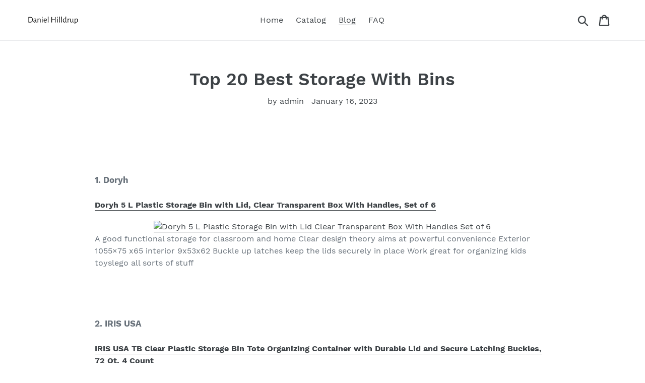

--- FILE ---
content_type: text/html; charset=utf-8
request_url: https://danielhilldrup.com/blogs/news/top-20-best-storage-with-bins
body_size: 23291
content:
<!doctype html>
<html class="no-js" lang="en">
<head>
  
  <meta name="p:domain_verify" content="794d87e39a85163c608cc59cd9c0cc30"/>
  
  <meta charset="utf-8">
  <meta http-equiv="X-UA-Compatible" content="IE=edge,chrome=1">
  <meta name="viewport" content="width=device-width,initial-scale=1">
  <meta name="theme-color" content="#557b97">
  <link rel="canonical" href="https://danielhilldrup.com/blogs/news/top-20-best-storage-with-bins"><title>Top 20 Best Storage With Bins
&ndash; Daniel Hilldrup</title><meta name="description" content="  1. Doryh Doryh 5 L Plastic Storage Bin with Lid, Clear Transparent Box With Handles, Set of 6 A good functional storage for classroom and home Clear design theory aims at powerful convenience Exterior 1055×75 x65 interior 9x53x62 Buckle up latches keep the lids securely in place Work great for organizing kids toysleg"><!-- /snippets/social-meta-tags.liquid -->




<meta property="og:site_name" content="Daniel Hilldrup">
<meta property="og:url" content="https://danielhilldrup.com/blogs/news/top-20-best-storage-with-bins">
<meta property="og:title" content="Top 20 Best Storage With Bins">
<meta property="og:type" content="article">
<meta property="og:description" content=" 
1. Doryh
Doryh 5 L Plastic Storage Bin with Lid, Clear Transparent Box With Handles, Set of 6

A good functional storage for classroom and home Clear design theory aims at powerful convenience Exterior 1055×75 x65 interior 9x53x62 Buckle up latches keep the lids securely in place Work great for organizing kids toyslego all sorts of stuff 
 
2. IRIS USA
IRIS USA TB Clear Plastic Storage Bin Tote Organizing Container with Durable Lid and Secure Latching Buckles, 72 Qt, 4 Count

Pull handle builtin pull handle on bottom of the large plastic containers makes it easy to pull the large plastic box container bin from any high shelves Buckle up  the storage buckles latches onto the large durable plastic lid separating the inside and outside Any valuables are safe from dust and liquids when securely buckled Made in usa quality  iris usas large clear plastic buckled lidded storage bin totes are a perfect storage organizer that can fit all your items safely with the antibreak durable polypropylene material made in the usa
Stack them up  the large plastic storage container bin tote has grooves on the lid and body to create a secure stacking experience Iris usa lidbody construction ensures stability to stack securely for easy moving and save space in your house apartment and condo Seethrough  no more looking for your precious stuff The seethrough design of iris usa large plastic storage bin tote organizing container with durable lid and secure latching buckles allows you to find any stored items instantaneously from any angle
 
3. CleverMade
CleverMade 62L Collapsible Storage Bins with Lids – Folding Plastic Stackable Utility Crates, Solid Wall 3 Pack, Charcoal

Once open the crate locks into position making it ideal for onthego transport and when collapsed offers a space saving solution for your trunk garage patio business etc Measuring 235l x 153w x 125h it collapses down to 25 in height and holds 62 liters 65 quarts by volume with a maximum load capacity of 100 pounds Designed for exceptional durability Rugged allpurpose collapsible stackable plastic storage crate with lid stores and hauls up to 100 lbs Of tools gear sporting equipment and groceries
Clevercrates are stackable both when collapsed and also when open through interlocking nesting system lid can be secured on the bottom or top of crate Comfortable ergonomic sidegrip handles make heavy lifting a breeze
 
4. StorageWorks
StorageWorks Large Storage Baskets for Organizing, Foldable Storage Baskets for Shelves, Fabric Storage Bins with Handles, Mixing of Beige, White &amp; Ivory, 3-Pack

Versatile closet baskets for storing clothing bags bathing supplies towels cleaning supplies magazines etc The storage baskets for shelves are collapsible for compact storage when not in use Perfect size to use on shelves and in the linen closet bathroom bedroom home office pantry utility room laundry baby nursery etc The polyestercotton fabric and the inserted heavyduty boards of the storage bins allow them to support a weight of up to 30 pounds
Closet baskets with two cotton rope handles for easy carrying around 
 
5. IRIS USA, Inc.
IRIS USA 5 Quart Plastic Storage Bin Tote Organizing Container with Latching Lid for Shoes, Heels, Action Figures, Crayons/Pens, Art Supplies, Stackable and Nestable, 20 Pack, Clear

Green circle certified and bpa free plastic  certified by green circle for environmentally friendly plastic airtight storage container It is also bpafree plastic Great use for organizing the pantry by storing and protecting rice flour canned goods spices seasonings snacks pasta pet food and etc Made in usa quality  iris usas clear plastic latching lidded storage bin tote is a perfect storage organizer that can fit all your items safely with the antibreak durable polypropylene material made in the usa
Seethrough  no more looking for your precious stuff The seethrough design of iris usa plastic storage bin tote organizing container with latching lid allows you to find any stored items instantaneously from any angle Perfect size  the spacious design is perfect for shoes kids shoe heels kitchen storage moving craft supplies hats gloves under bed storage classroom organization toys tools and more Enjoy organizing with these other sizes of plastic storage container clear bin with latching lid as well 5 6 17 28 58 and 68 quart
Stack them up  plastic storage container bin tote has groves on the lid and body to create a secure stacking experience Iris usa lidbody construction ensures stability to stack securely for easy moving and save space in your house apartment and condo
 
6. Minekkyes
Minekkyes 6-Pack Home Storage Bins, Plastic Container, Latching Box with Handle (Grey handle)

Suitable for organizing many kinds of items all around the house Outside size of one box is 111 x 752 x 642 Ideal for bedroom kitchen storage room living room office and more Pack of 6 plastic storage containers with lids Items suitable for storage pen notebook clips puzzle building block pigment brush baking tool and so on 
 
7. Budding Joy
Large Storage Bags, 6 Pack Clothes Storage Bins Foldable Closet Organizers Storage Containers with Durable Handles Thick Fabric for Blanket Comforter Clothing Bedding 90L (Gray)

Upgraded material the organizer is made of highquality odorless threeply composite nonwoven fabric which promotes ventilation and protects your stored things Soft material and reinforced handlethe storage bag fabric is soft and strong The handle is sewn with two layers of thick fabric and the loadbearing capacity is doubled Reinforced seams are also implemented for added strength which are hard to be broken and can be used for a longer period of time Portable zipper closure 2 strong zippers closure and allow it to easily slide along the closure when in use And twoway zippers allow it to easily slide along the closure when in use regardless of how full the bag is Seethrough window in the front for quick viewing what are stored inside the container
Multifunctional foldable foldable clothing organizer bags the storage bags set can be used for closet or under the bed It is suitable for dormic attic basement and bedroom or more The soft and strong material allows it to be folded when not in use
Large capacityeach storage bag measures 23 x 16 x 13in 60 x 45 x 35 cm The organizer capacity is 90l It is spacious for your comforters blankets pillows plush toys jackets or other clothes 
 
8. YIHONG
YIHONG 6 Pack Clear Storage Bins for Pantry Organization and Storage, Plastic Organizer Bins for Holding Seasoning Packets, Spice Pouches, Tea, Sugar, Snacks Packets, with 2 Removable Dividers

Functional organizer bins  6 same size storage bins measure 11x 55 x 35 inches they fit nicely in your cabinets or pantry so that you can store all your package goods in one area ideal for separating and storing spice packets seasoning pouches salad dressing mixes dressing mixes gravy packets tea and hot cocoa packets instant oatmeal packets and small packages of nuts Stackable design  these stackable bins are designed to saving space so that you can efficiently organize your pantry and maximizing the space
3 divided sections  each bin comes with 2 removable dividers it will help you to keep the things you need together better creating additional compartments for you to segregate all your items Durable and muitluse  our storage bins are made of durable polyethylene material bpa free They are versatile enough to work well on countertop cabinets and pantry they hold everything from spices to packaged drink mixes to small craft supplies can be used in any room of the home
Clear view  these organizer bins are crystal clear so you can easily see through whats inside making it easier to locate your items and bring more convenience to your daily life Easy to clean with mild soap water please do not place in the dishwasher
 
9. Seseno
Set of 6 Plastic Storage Baskets – Small Pantry Organizer Basket Bins – Household Organizers with Cutout Handles for Kitchen Organization, Countertops, Cabinets, Bedrooms, and Bathrooms

Ideal home storage organizer for kitchens countertops pantry shelves cabinets closets bedrooms bathrooms laundry rooms craft rooms mudrooms offices play rooms living rooms garages or any room of your home  apartment  condo  dorm room  rv or camper Keep your kitchen cabinet or pantry neatly organized with these plastic weave pantry organizer storage basket Practical size to help maximize your space Use them side by side to keep items organized and easy to find Ideal nestable design to stack inside each other when not in use
Great storage solution for kitchen supplies or for storing dry goods in the pantry such as food packets flavors baking supplies snack bags boxed foods canned goods and more Use it for anything from toiletries to stationeries great use in beauty supplies small tools hobby and crafts parts Made of durable high quality 100 food safe bpa free shatterresistant plastic Clean with warm soapy water Do not place in dishwasher Each bin measures approx 9  75  4
 
10. Household Essentials
Household Essentials 80-1 Foldable Fabric Storage Bins | Set of 6 Cubby Cubes With Handles | Black

The bins feature single grommet handle for quick pullout storage Sturdy fiberboard sides and base to help organize toys blankets shoes and much more 11h x 11w x 11d Containers fold flat for easy storage when not in use Six collapsible black cubbie storage baskets for organizing offices nurseries and bedrooms 
 
11. Awekris
Awekris Large Storage Basket Bin Set [3-Pack] Storage Cube Box Foldable Canvas Fabric Collapsible Organizer With Handles For Home Office Closet Toys Clothes Kids Room Nursery

Usage tips the basket set comes with compression packing which may result in wrinkled and crumpled in longdistance transit It will recover gradually after a period of time and also can be smoothed out by steam iron and hairdryer Smart design set of 3 collapsible storage baskets for better value and shopping convenience Dimensions each 15 l x 10 h x 9 w inches Storage basket bins 3pack grey white collapsible basket set provides perfect lightweight way to accessorize organize and store while keeping items tidy and organized at home office home office loft or other dwellings
Organize store durable lightweight storage basket for toys books games art craft supplies linens clothes socks baby products holiday ornaments dvds keepsakes and more bits and pieces at home or office Durable sturdy constructed of decorative durable and attractive jute cotton pve lining with linen interior lining Metal eyelets and sturdy handle make it easy to carry or pull off and out of shelves
 
12. PRANDOM
PRANDOM Large Collapsible Storage Bins with Lids [3-Pack] Linen Fabric Foldable Storage Boxes Organizer Containers Baskets Cube with Cover for Home Bedroom Closet Office Nursery (17.7×11.8×11.8)

Fashionable binsdesigned to match interior decor and style in any room in the home or office Enjoy the relaxing ambiance of the soft gray and natural black neutral color scheme Larger dimension in year 2021s new inventorywe have increased the storage container dimension to 177x 118x 11845 x 30 x 30cmwhich can allow you to hold much more stuff such as clothestoysmagazinesbooks and anything elseit is very convenient and practical Dont worry warrantythe organizer bins are 3 times longer lifespan than cheap bins 2 year warranty is offered Just click shop name to reach seller for any problem and we will offer better solution
High qualitymade of high quality linen fabrics ecofriendly fabrics durable material and it doesnt have any odorThe handle is made of stainless steel never rusts Space savingsturdy side design makes these bins collapsible which will take full advantage of your closet shelf and also can be folded flat to save space when not in use
 
13. IRIS USA
IRIS USA 30 Quart Weathertight Plastic Storage Bin Tote Organizing Container with Durable Lid and Seal and Secure Latching Buckles

Green circle certified and bpa free plastic  certified by green circle for environmentally friendly plastic heavy duty storage container It is also bpafree plastic Great use for organizing the pantry by storing and protecting rice flour canned goods spices seasonings snacks pasta pet food and etc Buckle up latching  the heavy duty multibuckle box latches strongly and securely onto the durable lid separating the inside and outside Perfect for clothes storage document storage food storage hunting gear storage camping gear storage tool storage truck storage and other large items
Made in usa with global materials iris usas heavy duty plastic buckled lidded storage bin tote is a perfect storage organizer that can fit all your items safely with durable heavy duty polypropylene material manufactured in the usa Also check out our full selection for maximum storage and organization 16 265 30 44 60 and 70 quart
Stack them up  heavy duty plastic storage container bin tote has grooves on the lid and body to create a secure stacking experience Iris usa heavy duty lidbody construction ensures stability to stack securely for easy moving and save space in your house apartment condo and in your car and truck
Weathertight  iris usa weathertight heavy duty plastic storage bin tote organizing container with durable lid and seal and secure latching buckles has high quality heavy duty seals in the lids to preserve and protect valuables and important documents The heavy duty storage bin creates a vacuumlike environment within the storage container tote blocking out moisture dust and insects
 
14. IRIS USA
IRIS USA TB Clear Plastic Storage Bin Tote Organizing Container with Durable Lid and Secure Latching Buckles, 19 Qt, 6 Count

Stack them up  plastic storage container bin tote has grooves on the lid and body to create a secure stacking experience Iris usa lidbody construction ensures stability to stack securely for easy moving and save space in your house apartment and condo Weathertight storage seal on storage tote is the ideal way to keep stored contents clean and dry
Seethrough  no more looking for your precious stuff The seethrough design of iris usa plastic storage bin tote organizing container with durable lid and secure latching buckles allows you to find any stored items instantaneously from any angle Buckle up  the storage buckles latches onto the durable plastic lid separating the inside and outside Any valuables are safe from dust and liquids when securely buckled
 
15. HNZIGE
Fabric Cube Storage Bins Baskets 11×11 Cube Storage Bins, Set of 4, Foldable Storage Cube Bin Baskets for Shelves with Handles, Bins for Cube Organizer Home Toy Nursery Closet Bedroom(Green White)

Multipurpose binsthe storage cubes bins for shelves can be easily hidden in closets cabinets side tables cabinets shelves etc without occupying any gaps You can also use the cube organizing basket as a nursery child room toy bin storage organizer closet baskets organizer towel bins book bins storage magazine organizer clothes basket and many other purposes Foldable basketscollapsible storage baskets bins to save on space when not in use collapsible for compact storage You can use the shelf baskets to store clothes and daily necessities without confusion The storage cube bins are easy to clean if it is dirty wipe it with a damp cloth
Premium materialthe fabric used in the 11 inch fabric storage cubes bins baskets for shelves is fashionable and breathable sturdy breathable fabric materials with no peculiar smell and the cardboard inside is strong and easy to fold These organizing closet storage bins are sturdy enough to hold your stuff well The leather handle is durable and easy to carry
11 inch cube storage binthe size of the cube storage bins is approximate 11 x 11 x 11 The 4pcs foldable storage bins provide more storage space when you do not use them These organizing cubby storage bins can meet many storage needs
Sturdy leather handles sturdy thickened leather handles and metal iron buckles make them easy to carry even with a heavy load Cardboard is inserted at the bottom and sides to provide support so that these decorativecube storage bin to stand on holding the shape well and can be used for a long time 
 
16. DULLEMELO
DULLEMELO Storage Cubes 12 inch, Collapsible Sturdy Cube Storage Bins with Handles for Organizing,Fabric Storage Baskets for Shelves Nursery Closet Home Organization and Storage (White&amp;Grey-4 Pack)

Materialthese cube storage bins are constructed of durable and attractive linen eva with linen interior lining The sturdy leather handles make it easy to carry or pull off and out of shelves Careplease wipe away stains with a dry cloth and make it dry for daily care do not wash the productsThere may be light smell when the package is opened first please put products on a wellventilated place for several hours Unique design modern decorativeset of 4  dimensionseach 12l x 12w x 12h inches Home organization baskets bring you organizing convenience and a sweet home The fabric baskets with neutral colors can match a lot of home styles keeping your home nice and tidy
100 customer satisfactionwe provide customers with highquality products and services and you can buy with confidence If you have any concerns or suggestions about the foldable fabric storage bins please feel free to contact us at any time
Collapsible basketsthese fabric storage boxes are foldable for easy storage if not in useGreat for socks underwear books magazines toys pet products wipes towels decorations office supplies dvds and gifts 
 
17. GRANNY SAYS
GRANNY SAYS Extra Large Storage Bins with Lids, Decorative Storage Boxes, Stackable Storage Containers for Living Room, Gray/White, 3-Pack

The extra large storage bins with lids are dustproof and stackable to prevent clothes from dust and utilize space effectively The decorative storage boxes come in a set of 3 measuring 159 x 12 x 102 inches l x w x h Each storage bin with lids has 2 fabric handles making it easy to pull out and move from wardrobe shelf or floor With stackable storage containers you can transform an empty space on top of furniture into a practical storage space like ornament storage containers or cloth bins for closet organization
Ideal linen closet organizers and storage baskets are pretty to organize clothes sheets stuffed animals handbags shawls gloves in kids room walkin closet room mudroom nursery and more 
 
18. DAMAHOME
DAMAHOME Storage Bins 10.5”x 10.5”x 11” Storage Cubes Foldable Closet Organizers and Storage Boxes Sturdy Storage Baskets Nursery Bins with Lables for Home and Office Set of 6

Label cardswe prepare 2 hanging cards for you help you quickly find your storage products according to catalogue Great for organizing baby clothes underwear socks toys albums magazines craft supplies No need storage separatelyinner cardboard sewed on the bottom no need storage separately One hand only 5 seconds you can use organizer well These storage bins are super easy to fold and store compactly when not in use Sturdy handlessturdy handles on both side make easier for daily use It is convenient for you to pull out storage bins from the shelves and easy carry to everywhere enable quick and easy carrying
Material capacitypackage include 6 medium bins2 hanging cards as gift Made of ecofriendly and durable material Product size 105lx 105w x 11h with 6 pack Classic pattern and glam golden foil trim make our storage bins looks more unique and exquisite It also can be a great decoration for your room Suggest wipe clean Branddamahome born in corona virus timewe hope with our help every mom can spend less time on putting clothes and accessories in order every girl can spend less time on organizing their cosmetics and stationery all of us accompany more with our family our friends even ourselvesSpend lessaccompany moreits what we want to convey and express
 
19. IRIS USA
IRIS USA TB Clear Plastic Storage Bin Tote Organizing Container with Durable Lid and Secure Latching Buckles, 40 Qt, 6 Count

Pull handle builtin pull handle on bottom of the large plastic container makes it easy to pull the large plastic box container bin from any high shelves Made in usa quality  iris usas large clear plastic buckled lidded storage bin tote is a perfect storage organizer that can fit all your items safely with the antibreak durable polypropylene material made in the usa Buckle up  the storage buckles latches onto the large durable plastic lid separating the inside and outside Any valuables are safe from dust and liquids when securely buckled
Stack them up  the large plastic storage container bin tote has grooves on the lid and body to create a secure stacking experience Iris usa lidbody construction ensures stability to stack securely for easy moving and save space in your house apartment and condo Seethrough  no more looking for your precious stuff The seethrough design of iris usa large plastic storage bin tote organizing container with durable lid and secure latching buckles allows you to find any stored items instantaneously from any angle
 
20. Lifewit
Lifewit Clothes Storage Bag Foldable Storage Bin Closet Organizer with Reinforced Handle Sturdy Fabric Clear Window for Sweaters, Coats, T-shirts, Blankets, 3 Pack, 35L, Grey

Premium material crafted from highquality odorless threeply composite nonwoven fabric that promotes ventilation protects your stored items and is durable enough to withstand items of all shapes and sizes Clear window each foldable storage bag comes with a dedicated clear window that allows you to view its contents at a glance Reinforced handle our handles are sewn and reinforced with additional 3 layers of nonwoven fabric which strengthens and increases loadbearing capacity You can now lift heavy items with minimum effort
Suitable for all closets a classy set of 3 identical storage bags 19 x 14 x 8 inch with 35l generous capacity each that is conveniently designed to fit all kinds of closet space Store clothes blankets plush toys books photos and everything else in between Easy to carry the storage bags compact design enables you to easily carry between shelves high or low And when you need them simply take the clothing storage bags out from closet">

<meta property="og:image" content="http://danielhilldrup.com/cdn/shop/articles/3c3505aa0b5ea114216508d17205f12e_1200x1200.jpg?v=1673927574">
<meta property="og:image:secure_url" content="https://danielhilldrup.com/cdn/shop/articles/3c3505aa0b5ea114216508d17205f12e_1200x1200.jpg?v=1673927574">


<meta name="twitter:card" content="summary_large_image">
<meta name="twitter:title" content="Top 20 Best Storage With Bins">
<meta name="twitter:description" content=" 
1. Doryh
Doryh 5 L Plastic Storage Bin with Lid, Clear Transparent Box With Handles, Set of 6

A good functional storage for classroom and home Clear design theory aims at powerful convenience Exterior 1055×75 x65 interior 9x53x62 Buckle up latches keep the lids securely in place Work great for organizing kids toyslego all sorts of stuff 
 
2. IRIS USA
IRIS USA TB Clear Plastic Storage Bin Tote Organizing Container with Durable Lid and Secure Latching Buckles, 72 Qt, 4 Count

Pull handle builtin pull handle on bottom of the large plastic containers makes it easy to pull the large plastic box container bin from any high shelves Buckle up  the storage buckles latches onto the large durable plastic lid separating the inside and outside Any valuables are safe from dust and liquids when securely buckled Made in usa quality  iris usas large clear plastic buckled lidded storage bin totes are a perfect storage organizer that can fit all your items safely with the antibreak durable polypropylene material made in the usa
Stack them up  the large plastic storage container bin tote has grooves on the lid and body to create a secure stacking experience Iris usa lidbody construction ensures stability to stack securely for easy moving and save space in your house apartment and condo Seethrough  no more looking for your precious stuff The seethrough design of iris usa large plastic storage bin tote organizing container with durable lid and secure latching buckles allows you to find any stored items instantaneously from any angle
 
3. CleverMade
CleverMade 62L Collapsible Storage Bins with Lids – Folding Plastic Stackable Utility Crates, Solid Wall 3 Pack, Charcoal

Once open the crate locks into position making it ideal for onthego transport and when collapsed offers a space saving solution for your trunk garage patio business etc Measuring 235l x 153w x 125h it collapses down to 25 in height and holds 62 liters 65 quarts by volume with a maximum load capacity of 100 pounds Designed for exceptional durability Rugged allpurpose collapsible stackable plastic storage crate with lid stores and hauls up to 100 lbs Of tools gear sporting equipment and groceries
Clevercrates are stackable both when collapsed and also when open through interlocking nesting system lid can be secured on the bottom or top of crate Comfortable ergonomic sidegrip handles make heavy lifting a breeze
 
4. StorageWorks
StorageWorks Large Storage Baskets for Organizing, Foldable Storage Baskets for Shelves, Fabric Storage Bins with Handles, Mixing of Beige, White &amp; Ivory, 3-Pack

Versatile closet baskets for storing clothing bags bathing supplies towels cleaning supplies magazines etc The storage baskets for shelves are collapsible for compact storage when not in use Perfect size to use on shelves and in the linen closet bathroom bedroom home office pantry utility room laundry baby nursery etc The polyestercotton fabric and the inserted heavyduty boards of the storage bins allow them to support a weight of up to 30 pounds
Closet baskets with two cotton rope handles for easy carrying around 
 
5. IRIS USA, Inc.
IRIS USA 5 Quart Plastic Storage Bin Tote Organizing Container with Latching Lid for Shoes, Heels, Action Figures, Crayons/Pens, Art Supplies, Stackable and Nestable, 20 Pack, Clear

Green circle certified and bpa free plastic  certified by green circle for environmentally friendly plastic airtight storage container It is also bpafree plastic Great use for organizing the pantry by storing and protecting rice flour canned goods spices seasonings snacks pasta pet food and etc Made in usa quality  iris usas clear plastic latching lidded storage bin tote is a perfect storage organizer that can fit all your items safely with the antibreak durable polypropylene material made in the usa
Seethrough  no more looking for your precious stuff The seethrough design of iris usa plastic storage bin tote organizing container with latching lid allows you to find any stored items instantaneously from any angle Perfect size  the spacious design is perfect for shoes kids shoe heels kitchen storage moving craft supplies hats gloves under bed storage classroom organization toys tools and more Enjoy organizing with these other sizes of plastic storage container clear bin with latching lid as well 5 6 17 28 58 and 68 quart
Stack them up  plastic storage container bin tote has groves on the lid and body to create a secure stacking experience Iris usa lidbody construction ensures stability to stack securely for easy moving and save space in your house apartment and condo
 
6. Minekkyes
Minekkyes 6-Pack Home Storage Bins, Plastic Container, Latching Box with Handle (Grey handle)

Suitable for organizing many kinds of items all around the house Outside size of one box is 111 x 752 x 642 Ideal for bedroom kitchen storage room living room office and more Pack of 6 plastic storage containers with lids Items suitable for storage pen notebook clips puzzle building block pigment brush baking tool and so on 
 
7. Budding Joy
Large Storage Bags, 6 Pack Clothes Storage Bins Foldable Closet Organizers Storage Containers with Durable Handles Thick Fabric for Blanket Comforter Clothing Bedding 90L (Gray)

Upgraded material the organizer is made of highquality odorless threeply composite nonwoven fabric which promotes ventilation and protects your stored things Soft material and reinforced handlethe storage bag fabric is soft and strong The handle is sewn with two layers of thick fabric and the loadbearing capacity is doubled Reinforced seams are also implemented for added strength which are hard to be broken and can be used for a longer period of time Portable zipper closure 2 strong zippers closure and allow it to easily slide along the closure when in use And twoway zippers allow it to easily slide along the closure when in use regardless of how full the bag is Seethrough window in the front for quick viewing what are stored inside the container
Multifunctional foldable foldable clothing organizer bags the storage bags set can be used for closet or under the bed It is suitable for dormic attic basement and bedroom or more The soft and strong material allows it to be folded when not in use
Large capacityeach storage bag measures 23 x 16 x 13in 60 x 45 x 35 cm The organizer capacity is 90l It is spacious for your comforters blankets pillows plush toys jackets or other clothes 
 
8. YIHONG
YIHONG 6 Pack Clear Storage Bins for Pantry Organization and Storage, Plastic Organizer Bins for Holding Seasoning Packets, Spice Pouches, Tea, Sugar, Snacks Packets, with 2 Removable Dividers

Functional organizer bins  6 same size storage bins measure 11x 55 x 35 inches they fit nicely in your cabinets or pantry so that you can store all your package goods in one area ideal for separating and storing spice packets seasoning pouches salad dressing mixes dressing mixes gravy packets tea and hot cocoa packets instant oatmeal packets and small packages of nuts Stackable design  these stackable bins are designed to saving space so that you can efficiently organize your pantry and maximizing the space
3 divided sections  each bin comes with 2 removable dividers it will help you to keep the things you need together better creating additional compartments for you to segregate all your items Durable and muitluse  our storage bins are made of durable polyethylene material bpa free They are versatile enough to work well on countertop cabinets and pantry they hold everything from spices to packaged drink mixes to small craft supplies can be used in any room of the home
Clear view  these organizer bins are crystal clear so you can easily see through whats inside making it easier to locate your items and bring more convenience to your daily life Easy to clean with mild soap water please do not place in the dishwasher
 
9. Seseno
Set of 6 Plastic Storage Baskets – Small Pantry Organizer Basket Bins – Household Organizers with Cutout Handles for Kitchen Organization, Countertops, Cabinets, Bedrooms, and Bathrooms

Ideal home storage organizer for kitchens countertops pantry shelves cabinets closets bedrooms bathrooms laundry rooms craft rooms mudrooms offices play rooms living rooms garages or any room of your home  apartment  condo  dorm room  rv or camper Keep your kitchen cabinet or pantry neatly organized with these plastic weave pantry organizer storage basket Practical size to help maximize your space Use them side by side to keep items organized and easy to find Ideal nestable design to stack inside each other when not in use
Great storage solution for kitchen supplies or for storing dry goods in the pantry such as food packets flavors baking supplies snack bags boxed foods canned goods and more Use it for anything from toiletries to stationeries great use in beauty supplies small tools hobby and crafts parts Made of durable high quality 100 food safe bpa free shatterresistant plastic Clean with warm soapy water Do not place in dishwasher Each bin measures approx 9  75  4
 
10. Household Essentials
Household Essentials 80-1 Foldable Fabric Storage Bins | Set of 6 Cubby Cubes With Handles | Black

The bins feature single grommet handle for quick pullout storage Sturdy fiberboard sides and base to help organize toys blankets shoes and much more 11h x 11w x 11d Containers fold flat for easy storage when not in use Six collapsible black cubbie storage baskets for organizing offices nurseries and bedrooms 
 
11. Awekris
Awekris Large Storage Basket Bin Set [3-Pack] Storage Cube Box Foldable Canvas Fabric Collapsible Organizer With Handles For Home Office Closet Toys Clothes Kids Room Nursery

Usage tips the basket set comes with compression packing which may result in wrinkled and crumpled in longdistance transit It will recover gradually after a period of time and also can be smoothed out by steam iron and hairdryer Smart design set of 3 collapsible storage baskets for better value and shopping convenience Dimensions each 15 l x 10 h x 9 w inches Storage basket bins 3pack grey white collapsible basket set provides perfect lightweight way to accessorize organize and store while keeping items tidy and organized at home office home office loft or other dwellings
Organize store durable lightweight storage basket for toys books games art craft supplies linens clothes socks baby products holiday ornaments dvds keepsakes and more bits and pieces at home or office Durable sturdy constructed of decorative durable and attractive jute cotton pve lining with linen interior lining Metal eyelets and sturdy handle make it easy to carry or pull off and out of shelves
 
12. PRANDOM
PRANDOM Large Collapsible Storage Bins with Lids [3-Pack] Linen Fabric Foldable Storage Boxes Organizer Containers Baskets Cube with Cover for Home Bedroom Closet Office Nursery (17.7×11.8×11.8)

Fashionable binsdesigned to match interior decor and style in any room in the home or office Enjoy the relaxing ambiance of the soft gray and natural black neutral color scheme Larger dimension in year 2021s new inventorywe have increased the storage container dimension to 177x 118x 11845 x 30 x 30cmwhich can allow you to hold much more stuff such as clothestoysmagazinesbooks and anything elseit is very convenient and practical Dont worry warrantythe organizer bins are 3 times longer lifespan than cheap bins 2 year warranty is offered Just click shop name to reach seller for any problem and we will offer better solution
High qualitymade of high quality linen fabrics ecofriendly fabrics durable material and it doesnt have any odorThe handle is made of stainless steel never rusts Space savingsturdy side design makes these bins collapsible which will take full advantage of your closet shelf and also can be folded flat to save space when not in use
 
13. IRIS USA
IRIS USA 30 Quart Weathertight Plastic Storage Bin Tote Organizing Container with Durable Lid and Seal and Secure Latching Buckles

Green circle certified and bpa free plastic  certified by green circle for environmentally friendly plastic heavy duty storage container It is also bpafree plastic Great use for organizing the pantry by storing and protecting rice flour canned goods spices seasonings snacks pasta pet food and etc Buckle up latching  the heavy duty multibuckle box latches strongly and securely onto the durable lid separating the inside and outside Perfect for clothes storage document storage food storage hunting gear storage camping gear storage tool storage truck storage and other large items
Made in usa with global materials iris usas heavy duty plastic buckled lidded storage bin tote is a perfect storage organizer that can fit all your items safely with durable heavy duty polypropylene material manufactured in the usa Also check out our full selection for maximum storage and organization 16 265 30 44 60 and 70 quart
Stack them up  heavy duty plastic storage container bin tote has grooves on the lid and body to create a secure stacking experience Iris usa heavy duty lidbody construction ensures stability to stack securely for easy moving and save space in your house apartment condo and in your car and truck
Weathertight  iris usa weathertight heavy duty plastic storage bin tote organizing container with durable lid and seal and secure latching buckles has high quality heavy duty seals in the lids to preserve and protect valuables and important documents The heavy duty storage bin creates a vacuumlike environment within the storage container tote blocking out moisture dust and insects
 
14. IRIS USA
IRIS USA TB Clear Plastic Storage Bin Tote Organizing Container with Durable Lid and Secure Latching Buckles, 19 Qt, 6 Count

Stack them up  plastic storage container bin tote has grooves on the lid and body to create a secure stacking experience Iris usa lidbody construction ensures stability to stack securely for easy moving and save space in your house apartment and condo Weathertight storage seal on storage tote is the ideal way to keep stored contents clean and dry
Seethrough  no more looking for your precious stuff The seethrough design of iris usa plastic storage bin tote organizing container with durable lid and secure latching buckles allows you to find any stored items instantaneously from any angle Buckle up  the storage buckles latches onto the durable plastic lid separating the inside and outside Any valuables are safe from dust and liquids when securely buckled
 
15. HNZIGE
Fabric Cube Storage Bins Baskets 11×11 Cube Storage Bins, Set of 4, Foldable Storage Cube Bin Baskets for Shelves with Handles, Bins for Cube Organizer Home Toy Nursery Closet Bedroom(Green White)

Multipurpose binsthe storage cubes bins for shelves can be easily hidden in closets cabinets side tables cabinets shelves etc without occupying any gaps You can also use the cube organizing basket as a nursery child room toy bin storage organizer closet baskets organizer towel bins book bins storage magazine organizer clothes basket and many other purposes Foldable basketscollapsible storage baskets bins to save on space when not in use collapsible for compact storage You can use the shelf baskets to store clothes and daily necessities without confusion The storage cube bins are easy to clean if it is dirty wipe it with a damp cloth
Premium materialthe fabric used in the 11 inch fabric storage cubes bins baskets for shelves is fashionable and breathable sturdy breathable fabric materials with no peculiar smell and the cardboard inside is strong and easy to fold These organizing closet storage bins are sturdy enough to hold your stuff well The leather handle is durable and easy to carry
11 inch cube storage binthe size of the cube storage bins is approximate 11 x 11 x 11 The 4pcs foldable storage bins provide more storage space when you do not use them These organizing cubby storage bins can meet many storage needs
Sturdy leather handles sturdy thickened leather handles and metal iron buckles make them easy to carry even with a heavy load Cardboard is inserted at the bottom and sides to provide support so that these decorativecube storage bin to stand on holding the shape well and can be used for a long time 
 
16. DULLEMELO
DULLEMELO Storage Cubes 12 inch, Collapsible Sturdy Cube Storage Bins with Handles for Organizing,Fabric Storage Baskets for Shelves Nursery Closet Home Organization and Storage (White&amp;Grey-4 Pack)

Materialthese cube storage bins are constructed of durable and attractive linen eva with linen interior lining The sturdy leather handles make it easy to carry or pull off and out of shelves Careplease wipe away stains with a dry cloth and make it dry for daily care do not wash the productsThere may be light smell when the package is opened first please put products on a wellventilated place for several hours Unique design modern decorativeset of 4  dimensionseach 12l x 12w x 12h inches Home organization baskets bring you organizing convenience and a sweet home The fabric baskets with neutral colors can match a lot of home styles keeping your home nice and tidy
100 customer satisfactionwe provide customers with highquality products and services and you can buy with confidence If you have any concerns or suggestions about the foldable fabric storage bins please feel free to contact us at any time
Collapsible basketsthese fabric storage boxes are foldable for easy storage if not in useGreat for socks underwear books magazines toys pet products wipes towels decorations office supplies dvds and gifts 
 
17. GRANNY SAYS
GRANNY SAYS Extra Large Storage Bins with Lids, Decorative Storage Boxes, Stackable Storage Containers for Living Room, Gray/White, 3-Pack

The extra large storage bins with lids are dustproof and stackable to prevent clothes from dust and utilize space effectively The decorative storage boxes come in a set of 3 measuring 159 x 12 x 102 inches l x w x h Each storage bin with lids has 2 fabric handles making it easy to pull out and move from wardrobe shelf or floor With stackable storage containers you can transform an empty space on top of furniture into a practical storage space like ornament storage containers or cloth bins for closet organization
Ideal linen closet organizers and storage baskets are pretty to organize clothes sheets stuffed animals handbags shawls gloves in kids room walkin closet room mudroom nursery and more 
 
18. DAMAHOME
DAMAHOME Storage Bins 10.5”x 10.5”x 11” Storage Cubes Foldable Closet Organizers and Storage Boxes Sturdy Storage Baskets Nursery Bins with Lables for Home and Office Set of 6

Label cardswe prepare 2 hanging cards for you help you quickly find your storage products according to catalogue Great for organizing baby clothes underwear socks toys albums magazines craft supplies No need storage separatelyinner cardboard sewed on the bottom no need storage separately One hand only 5 seconds you can use organizer well These storage bins are super easy to fold and store compactly when not in use Sturdy handlessturdy handles on both side make easier for daily use It is convenient for you to pull out storage bins from the shelves and easy carry to everywhere enable quick and easy carrying
Material capacitypackage include 6 medium bins2 hanging cards as gift Made of ecofriendly and durable material Product size 105lx 105w x 11h with 6 pack Classic pattern and glam golden foil trim make our storage bins looks more unique and exquisite It also can be a great decoration for your room Suggest wipe clean Branddamahome born in corona virus timewe hope with our help every mom can spend less time on putting clothes and accessories in order every girl can spend less time on organizing their cosmetics and stationery all of us accompany more with our family our friends even ourselvesSpend lessaccompany moreits what we want to convey and express
 
19. IRIS USA
IRIS USA TB Clear Plastic Storage Bin Tote Organizing Container with Durable Lid and Secure Latching Buckles, 40 Qt, 6 Count

Pull handle builtin pull handle on bottom of the large plastic container makes it easy to pull the large plastic box container bin from any high shelves Made in usa quality  iris usas large clear plastic buckled lidded storage bin tote is a perfect storage organizer that can fit all your items safely with the antibreak durable polypropylene material made in the usa Buckle up  the storage buckles latches onto the large durable plastic lid separating the inside and outside Any valuables are safe from dust and liquids when securely buckled
Stack them up  the large plastic storage container bin tote has grooves on the lid and body to create a secure stacking experience Iris usa lidbody construction ensures stability to stack securely for easy moving and save space in your house apartment and condo Seethrough  no more looking for your precious stuff The seethrough design of iris usa large plastic storage bin tote organizing container with durable lid and secure latching buckles allows you to find any stored items instantaneously from any angle
 
20. Lifewit
Lifewit Clothes Storage Bag Foldable Storage Bin Closet Organizer with Reinforced Handle Sturdy Fabric Clear Window for Sweaters, Coats, T-shirts, Blankets, 3 Pack, 35L, Grey

Premium material crafted from highquality odorless threeply composite nonwoven fabric that promotes ventilation protects your stored items and is durable enough to withstand items of all shapes and sizes Clear window each foldable storage bag comes with a dedicated clear window that allows you to view its contents at a glance Reinforced handle our handles are sewn and reinforced with additional 3 layers of nonwoven fabric which strengthens and increases loadbearing capacity You can now lift heavy items with minimum effort
Suitable for all closets a classy set of 3 identical storage bags 19 x 14 x 8 inch with 35l generous capacity each that is conveniently designed to fit all kinds of closet space Store clothes blankets plush toys books photos and everything else in between Easy to carry the storage bags compact design enables you to easily carry between shelves high or low And when you need them simply take the clothing storage bags out from closet">


  <link href="//danielhilldrup.com/cdn/shop/t/1/assets/theme.scss.css?v=92118980419157486501656107559" rel="stylesheet" type="text/css" media="all" />

  <script>
    var theme = {
      strings: {
        addToCart: "Add to cart",
        soldOut: "Sold out",
        unavailable: "Unavailable",
        regularPrice: "Regular price",
        sale: "Sale",
        showMore: "Show More",
        showLess: "Show Less",
        addressError: "Error looking up that address",
        addressNoResults: "No results for that address",
        addressQueryLimit: "You have exceeded the Google API usage limit. Consider upgrading to a \u003ca href=\"https:\/\/developers.google.com\/maps\/premium\/usage-limits\"\u003ePremium Plan\u003c\/a\u003e.",
        authError: "There was a problem authenticating your Google Maps account.",
        newWindow: "Opens in a new window.",
        external: "Opens external website.",
        newWindowExternal: "Opens external website in a new window.",
        quantityMinimumMessage: "Quantity must be 1 or more",
        unitPrice: "Unit price",
        unitPriceSeparator: "per",
        oneCartCount: "1 item",
        otherCartCount: "[count] items",
        quantityLabel: "Quantity: [count]"
      },
      moneyFormat: "${{amount}}"
    }

    document.documentElement.className = document.documentElement.className.replace('no-js', 'js');
  </script><script src="//danielhilldrup.com/cdn/shop/t/1/assets/lazysizes.js?v=94224023136283657951561679523" async="async"></script>
  <script src="//danielhilldrup.com/cdn/shop/t/1/assets/vendor.js?v=12001839194546984181561679524" defer="defer"></script>
  <script src="//danielhilldrup.com/cdn/shop/t/1/assets/theme.js?v=107203192688088972491561747117" defer="defer"></script>

  <script>window.performance && window.performance.mark && window.performance.mark('shopify.content_for_header.start');</script><meta id="shopify-digital-wallet" name="shopify-digital-wallet" content="/9093775445/digital_wallets/dialog">
<link rel="alternate" type="application/atom+xml" title="Feed" href="/blogs/news.atom" />
<script async="async" src="/checkouts/internal/preloads.js?locale=en-US"></script>
<script id="shopify-features" type="application/json">{"accessToken":"3b9a14bbf4e7989d39669edb81fcf8e1","betas":["rich-media-storefront-analytics"],"domain":"danielhilldrup.com","predictiveSearch":true,"shopId":9093775445,"locale":"en"}</script>
<script>var Shopify = Shopify || {};
Shopify.shop = "daniel-hilldrup.myshopify.com";
Shopify.locale = "en";
Shopify.currency = {"active":"USD","rate":"1.0"};
Shopify.country = "US";
Shopify.theme = {"name":"Debut","id":50516557909,"schema_name":"Debut","schema_version":"12.2.1","theme_store_id":796,"role":"main"};
Shopify.theme.handle = "null";
Shopify.theme.style = {"id":null,"handle":null};
Shopify.cdnHost = "danielhilldrup.com/cdn";
Shopify.routes = Shopify.routes || {};
Shopify.routes.root = "/";</script>
<script type="module">!function(o){(o.Shopify=o.Shopify||{}).modules=!0}(window);</script>
<script>!function(o){function n(){var o=[];function n(){o.push(Array.prototype.slice.apply(arguments))}return n.q=o,n}var t=o.Shopify=o.Shopify||{};t.loadFeatures=n(),t.autoloadFeatures=n()}(window);</script>
<script id="shop-js-analytics" type="application/json">{"pageType":"article"}</script>
<script defer="defer" async type="module" src="//danielhilldrup.com/cdn/shopifycloud/shop-js/modules/v2/client.init-shop-cart-sync_C5BV16lS.en.esm.js"></script>
<script defer="defer" async type="module" src="//danielhilldrup.com/cdn/shopifycloud/shop-js/modules/v2/chunk.common_CygWptCX.esm.js"></script>
<script type="module">
  await import("//danielhilldrup.com/cdn/shopifycloud/shop-js/modules/v2/client.init-shop-cart-sync_C5BV16lS.en.esm.js");
await import("//danielhilldrup.com/cdn/shopifycloud/shop-js/modules/v2/chunk.common_CygWptCX.esm.js");

  window.Shopify.SignInWithShop?.initShopCartSync?.({"fedCMEnabled":true,"windoidEnabled":true});

</script>
<script id="__st">var __st={"a":9093775445,"offset":-18000,"reqid":"ead662e0-213e-40a3-89a9-1290034d6717-1768663416","pageurl":"danielhilldrup.com\/blogs\/news\/top-20-best-storage-with-bins","s":"articles-559197290581","u":"60402d80f4a6","p":"article","rtyp":"article","rid":559197290581};</script>
<script>window.ShopifyPaypalV4VisibilityTracking = true;</script>
<script id="captcha-bootstrap">!function(){'use strict';const t='contact',e='account',n='new_comment',o=[[t,t],['blogs',n],['comments',n],[t,'customer']],c=[[e,'customer_login'],[e,'guest_login'],[e,'recover_customer_password'],[e,'create_customer']],r=t=>t.map((([t,e])=>`form[action*='/${t}']:not([data-nocaptcha='true']) input[name='form_type'][value='${e}']`)).join(','),a=t=>()=>t?[...document.querySelectorAll(t)].map((t=>t.form)):[];function s(){const t=[...o],e=r(t);return a(e)}const i='password',u='form_key',d=['recaptcha-v3-token','g-recaptcha-response','h-captcha-response',i],f=()=>{try{return window.sessionStorage}catch{return}},m='__shopify_v',_=t=>t.elements[u];function p(t,e,n=!1){try{const o=window.sessionStorage,c=JSON.parse(o.getItem(e)),{data:r}=function(t){const{data:e,action:n}=t;return t[m]||n?{data:e,action:n}:{data:t,action:n}}(c);for(const[e,n]of Object.entries(r))t.elements[e]&&(t.elements[e].value=n);n&&o.removeItem(e)}catch(o){console.error('form repopulation failed',{error:o})}}const l='form_type',E='cptcha';function T(t){t.dataset[E]=!0}const w=window,h=w.document,L='Shopify',v='ce_forms',y='captcha';let A=!1;((t,e)=>{const n=(g='f06e6c50-85a8-45c8-87d0-21a2b65856fe',I='https://cdn.shopify.com/shopifycloud/storefront-forms-hcaptcha/ce_storefront_forms_captcha_hcaptcha.v1.5.2.iife.js',D={infoText:'Protected by hCaptcha',privacyText:'Privacy',termsText:'Terms'},(t,e,n)=>{const o=w[L][v],c=o.bindForm;if(c)return c(t,g,e,D).then(n);var r;o.q.push([[t,g,e,D],n]),r=I,A||(h.body.append(Object.assign(h.createElement('script'),{id:'captcha-provider',async:!0,src:r})),A=!0)});var g,I,D;w[L]=w[L]||{},w[L][v]=w[L][v]||{},w[L][v].q=[],w[L][y]=w[L][y]||{},w[L][y].protect=function(t,e){n(t,void 0,e),T(t)},Object.freeze(w[L][y]),function(t,e,n,w,h,L){const[v,y,A,g]=function(t,e,n){const i=e?o:[],u=t?c:[],d=[...i,...u],f=r(d),m=r(i),_=r(d.filter((([t,e])=>n.includes(e))));return[a(f),a(m),a(_),s()]}(w,h,L),I=t=>{const e=t.target;return e instanceof HTMLFormElement?e:e&&e.form},D=t=>v().includes(t);t.addEventListener('submit',(t=>{const e=I(t);if(!e)return;const n=D(e)&&!e.dataset.hcaptchaBound&&!e.dataset.recaptchaBound,o=_(e),c=g().includes(e)&&(!o||!o.value);(n||c)&&t.preventDefault(),c&&!n&&(function(t){try{if(!f())return;!function(t){const e=f();if(!e)return;const n=_(t);if(!n)return;const o=n.value;o&&e.removeItem(o)}(t);const e=Array.from(Array(32),(()=>Math.random().toString(36)[2])).join('');!function(t,e){_(t)||t.append(Object.assign(document.createElement('input'),{type:'hidden',name:u})),t.elements[u].value=e}(t,e),function(t,e){const n=f();if(!n)return;const o=[...t.querySelectorAll(`input[type='${i}']`)].map((({name:t})=>t)),c=[...d,...o],r={};for(const[a,s]of new FormData(t).entries())c.includes(a)||(r[a]=s);n.setItem(e,JSON.stringify({[m]:1,action:t.action,data:r}))}(t,e)}catch(e){console.error('failed to persist form',e)}}(e),e.submit())}));const S=(t,e)=>{t&&!t.dataset[E]&&(n(t,e.some((e=>e===t))),T(t))};for(const o of['focusin','change'])t.addEventListener(o,(t=>{const e=I(t);D(e)&&S(e,y())}));const B=e.get('form_key'),M=e.get(l),P=B&&M;t.addEventListener('DOMContentLoaded',(()=>{const t=y();if(P)for(const e of t)e.elements[l].value===M&&p(e,B);[...new Set([...A(),...v().filter((t=>'true'===t.dataset.shopifyCaptcha))])].forEach((e=>S(e,t)))}))}(h,new URLSearchParams(w.location.search),n,t,e,['guest_login'])})(!0,!0)}();</script>
<script integrity="sha256-4kQ18oKyAcykRKYeNunJcIwy7WH5gtpwJnB7kiuLZ1E=" data-source-attribution="shopify.loadfeatures" defer="defer" src="//danielhilldrup.com/cdn/shopifycloud/storefront/assets/storefront/load_feature-a0a9edcb.js" crossorigin="anonymous"></script>
<script data-source-attribution="shopify.dynamic_checkout.dynamic.init">var Shopify=Shopify||{};Shopify.PaymentButton=Shopify.PaymentButton||{isStorefrontPortableWallets:!0,init:function(){window.Shopify.PaymentButton.init=function(){};var t=document.createElement("script");t.src="https://danielhilldrup.com/cdn/shopifycloud/portable-wallets/latest/portable-wallets.en.js",t.type="module",document.head.appendChild(t)}};
</script>
<script data-source-attribution="shopify.dynamic_checkout.buyer_consent">
  function portableWalletsHideBuyerConsent(e){var t=document.getElementById("shopify-buyer-consent"),n=document.getElementById("shopify-subscription-policy-button");t&&n&&(t.classList.add("hidden"),t.setAttribute("aria-hidden","true"),n.removeEventListener("click",e))}function portableWalletsShowBuyerConsent(e){var t=document.getElementById("shopify-buyer-consent"),n=document.getElementById("shopify-subscription-policy-button");t&&n&&(t.classList.remove("hidden"),t.removeAttribute("aria-hidden"),n.addEventListener("click",e))}window.Shopify?.PaymentButton&&(window.Shopify.PaymentButton.hideBuyerConsent=portableWalletsHideBuyerConsent,window.Shopify.PaymentButton.showBuyerConsent=portableWalletsShowBuyerConsent);
</script>
<script data-source-attribution="shopify.dynamic_checkout.cart.bootstrap">document.addEventListener("DOMContentLoaded",(function(){function t(){return document.querySelector("shopify-accelerated-checkout-cart, shopify-accelerated-checkout")}if(t())Shopify.PaymentButton.init();else{new MutationObserver((function(e,n){t()&&(Shopify.PaymentButton.init(),n.disconnect())})).observe(document.body,{childList:!0,subtree:!0})}}));
</script>

<script>window.performance && window.performance.mark && window.performance.mark('shopify.content_for_header.end');</script>
<link href="https://monorail-edge.shopifysvc.com" rel="dns-prefetch">
<script>(function(){if ("sendBeacon" in navigator && "performance" in window) {try {var session_token_from_headers = performance.getEntriesByType('navigation')[0].serverTiming.find(x => x.name == '_s').description;} catch {var session_token_from_headers = undefined;}var session_cookie_matches = document.cookie.match(/_shopify_s=([^;]*)/);var session_token_from_cookie = session_cookie_matches && session_cookie_matches.length === 2 ? session_cookie_matches[1] : "";var session_token = session_token_from_headers || session_token_from_cookie || "";function handle_abandonment_event(e) {var entries = performance.getEntries().filter(function(entry) {return /monorail-edge.shopifysvc.com/.test(entry.name);});if (!window.abandonment_tracked && entries.length === 0) {window.abandonment_tracked = true;var currentMs = Date.now();var navigation_start = performance.timing.navigationStart;var payload = {shop_id: 9093775445,url: window.location.href,navigation_start,duration: currentMs - navigation_start,session_token,page_type: "article"};window.navigator.sendBeacon("https://monorail-edge.shopifysvc.com/v1/produce", JSON.stringify({schema_id: "online_store_buyer_site_abandonment/1.1",payload: payload,metadata: {event_created_at_ms: currentMs,event_sent_at_ms: currentMs}}));}}window.addEventListener('pagehide', handle_abandonment_event);}}());</script>
<script id="web-pixels-manager-setup">(function e(e,d,r,n,o){if(void 0===o&&(o={}),!Boolean(null===(a=null===(i=window.Shopify)||void 0===i?void 0:i.analytics)||void 0===a?void 0:a.replayQueue)){var i,a;window.Shopify=window.Shopify||{};var t=window.Shopify;t.analytics=t.analytics||{};var s=t.analytics;s.replayQueue=[],s.publish=function(e,d,r){return s.replayQueue.push([e,d,r]),!0};try{self.performance.mark("wpm:start")}catch(e){}var l=function(){var e={modern:/Edge?\/(1{2}[4-9]|1[2-9]\d|[2-9]\d{2}|\d{4,})\.\d+(\.\d+|)|Firefox\/(1{2}[4-9]|1[2-9]\d|[2-9]\d{2}|\d{4,})\.\d+(\.\d+|)|Chrom(ium|e)\/(9{2}|\d{3,})\.\d+(\.\d+|)|(Maci|X1{2}).+ Version\/(15\.\d+|(1[6-9]|[2-9]\d|\d{3,})\.\d+)([,.]\d+|)( \(\w+\)|)( Mobile\/\w+|) Safari\/|Chrome.+OPR\/(9{2}|\d{3,})\.\d+\.\d+|(CPU[ +]OS|iPhone[ +]OS|CPU[ +]iPhone|CPU IPhone OS|CPU iPad OS)[ +]+(15[._]\d+|(1[6-9]|[2-9]\d|\d{3,})[._]\d+)([._]\d+|)|Android:?[ /-](13[3-9]|1[4-9]\d|[2-9]\d{2}|\d{4,})(\.\d+|)(\.\d+|)|Android.+Firefox\/(13[5-9]|1[4-9]\d|[2-9]\d{2}|\d{4,})\.\d+(\.\d+|)|Android.+Chrom(ium|e)\/(13[3-9]|1[4-9]\d|[2-9]\d{2}|\d{4,})\.\d+(\.\d+|)|SamsungBrowser\/([2-9]\d|\d{3,})\.\d+/,legacy:/Edge?\/(1[6-9]|[2-9]\d|\d{3,})\.\d+(\.\d+|)|Firefox\/(5[4-9]|[6-9]\d|\d{3,})\.\d+(\.\d+|)|Chrom(ium|e)\/(5[1-9]|[6-9]\d|\d{3,})\.\d+(\.\d+|)([\d.]+$|.*Safari\/(?![\d.]+ Edge\/[\d.]+$))|(Maci|X1{2}).+ Version\/(10\.\d+|(1[1-9]|[2-9]\d|\d{3,})\.\d+)([,.]\d+|)( \(\w+\)|)( Mobile\/\w+|) Safari\/|Chrome.+OPR\/(3[89]|[4-9]\d|\d{3,})\.\d+\.\d+|(CPU[ +]OS|iPhone[ +]OS|CPU[ +]iPhone|CPU IPhone OS|CPU iPad OS)[ +]+(10[._]\d+|(1[1-9]|[2-9]\d|\d{3,})[._]\d+)([._]\d+|)|Android:?[ /-](13[3-9]|1[4-9]\d|[2-9]\d{2}|\d{4,})(\.\d+|)(\.\d+|)|Mobile Safari.+OPR\/([89]\d|\d{3,})\.\d+\.\d+|Android.+Firefox\/(13[5-9]|1[4-9]\d|[2-9]\d{2}|\d{4,})\.\d+(\.\d+|)|Android.+Chrom(ium|e)\/(13[3-9]|1[4-9]\d|[2-9]\d{2}|\d{4,})\.\d+(\.\d+|)|Android.+(UC? ?Browser|UCWEB|U3)[ /]?(15\.([5-9]|\d{2,})|(1[6-9]|[2-9]\d|\d{3,})\.\d+)\.\d+|SamsungBrowser\/(5\.\d+|([6-9]|\d{2,})\.\d+)|Android.+MQ{2}Browser\/(14(\.(9|\d{2,})|)|(1[5-9]|[2-9]\d|\d{3,})(\.\d+|))(\.\d+|)|K[Aa][Ii]OS\/(3\.\d+|([4-9]|\d{2,})\.\d+)(\.\d+|)/},d=e.modern,r=e.legacy,n=navigator.userAgent;return n.match(d)?"modern":n.match(r)?"legacy":"unknown"}(),u="modern"===l?"modern":"legacy",c=(null!=n?n:{modern:"",legacy:""})[u],f=function(e){return[e.baseUrl,"/wpm","/b",e.hashVersion,"modern"===e.buildTarget?"m":"l",".js"].join("")}({baseUrl:d,hashVersion:r,buildTarget:u}),m=function(e){var d=e.version,r=e.bundleTarget,n=e.surface,o=e.pageUrl,i=e.monorailEndpoint;return{emit:function(e){var a=e.status,t=e.errorMsg,s=(new Date).getTime(),l=JSON.stringify({metadata:{event_sent_at_ms:s},events:[{schema_id:"web_pixels_manager_load/3.1",payload:{version:d,bundle_target:r,page_url:o,status:a,surface:n,error_msg:t},metadata:{event_created_at_ms:s}}]});if(!i)return console&&console.warn&&console.warn("[Web Pixels Manager] No Monorail endpoint provided, skipping logging."),!1;try{return self.navigator.sendBeacon.bind(self.navigator)(i,l)}catch(e){}var u=new XMLHttpRequest;try{return u.open("POST",i,!0),u.setRequestHeader("Content-Type","text/plain"),u.send(l),!0}catch(e){return console&&console.warn&&console.warn("[Web Pixels Manager] Got an unhandled error while logging to Monorail."),!1}}}}({version:r,bundleTarget:l,surface:e.surface,pageUrl:self.location.href,monorailEndpoint:e.monorailEndpoint});try{o.browserTarget=l,function(e){var d=e.src,r=e.async,n=void 0===r||r,o=e.onload,i=e.onerror,a=e.sri,t=e.scriptDataAttributes,s=void 0===t?{}:t,l=document.createElement("script"),u=document.querySelector("head"),c=document.querySelector("body");if(l.async=n,l.src=d,a&&(l.integrity=a,l.crossOrigin="anonymous"),s)for(var f in s)if(Object.prototype.hasOwnProperty.call(s,f))try{l.dataset[f]=s[f]}catch(e){}if(o&&l.addEventListener("load",o),i&&l.addEventListener("error",i),u)u.appendChild(l);else{if(!c)throw new Error("Did not find a head or body element to append the script");c.appendChild(l)}}({src:f,async:!0,onload:function(){if(!function(){var e,d;return Boolean(null===(d=null===(e=window.Shopify)||void 0===e?void 0:e.analytics)||void 0===d?void 0:d.initialized)}()){var d=window.webPixelsManager.init(e)||void 0;if(d){var r=window.Shopify.analytics;r.replayQueue.forEach((function(e){var r=e[0],n=e[1],o=e[2];d.publishCustomEvent(r,n,o)})),r.replayQueue=[],r.publish=d.publishCustomEvent,r.visitor=d.visitor,r.initialized=!0}}},onerror:function(){return m.emit({status:"failed",errorMsg:"".concat(f," has failed to load")})},sri:function(e){var d=/^sha384-[A-Za-z0-9+/=]+$/;return"string"==typeof e&&d.test(e)}(c)?c:"",scriptDataAttributes:o}),m.emit({status:"loading"})}catch(e){m.emit({status:"failed",errorMsg:(null==e?void 0:e.message)||"Unknown error"})}}})({shopId: 9093775445,storefrontBaseUrl: "https://danielhilldrup.com",extensionsBaseUrl: "https://extensions.shopifycdn.com/cdn/shopifycloud/web-pixels-manager",monorailEndpoint: "https://monorail-edge.shopifysvc.com/unstable/produce_batch",surface: "storefront-renderer",enabledBetaFlags: ["2dca8a86"],webPixelsConfigList: [{"id":"shopify-app-pixel","configuration":"{}","eventPayloadVersion":"v1","runtimeContext":"STRICT","scriptVersion":"0450","apiClientId":"shopify-pixel","type":"APP","privacyPurposes":["ANALYTICS","MARKETING"]},{"id":"shopify-custom-pixel","eventPayloadVersion":"v1","runtimeContext":"LAX","scriptVersion":"0450","apiClientId":"shopify-pixel","type":"CUSTOM","privacyPurposes":["ANALYTICS","MARKETING"]}],isMerchantRequest: false,initData: {"shop":{"name":"Daniel Hilldrup","paymentSettings":{"currencyCode":"USD"},"myshopifyDomain":"daniel-hilldrup.myshopify.com","countryCode":"US","storefrontUrl":"https:\/\/danielhilldrup.com"},"customer":null,"cart":null,"checkout":null,"productVariants":[],"purchasingCompany":null},},"https://danielhilldrup.com/cdn","fcfee988w5aeb613cpc8e4bc33m6693e112",{"modern":"","legacy":""},{"shopId":"9093775445","storefrontBaseUrl":"https:\/\/danielhilldrup.com","extensionBaseUrl":"https:\/\/extensions.shopifycdn.com\/cdn\/shopifycloud\/web-pixels-manager","surface":"storefront-renderer","enabledBetaFlags":"[\"2dca8a86\"]","isMerchantRequest":"false","hashVersion":"fcfee988w5aeb613cpc8e4bc33m6693e112","publish":"custom","events":"[[\"page_viewed\",{}]]"});</script><script>
  window.ShopifyAnalytics = window.ShopifyAnalytics || {};
  window.ShopifyAnalytics.meta = window.ShopifyAnalytics.meta || {};
  window.ShopifyAnalytics.meta.currency = 'USD';
  var meta = {"page":{"pageType":"article","resourceType":"article","resourceId":559197290581,"requestId":"ead662e0-213e-40a3-89a9-1290034d6717-1768663416"}};
  for (var attr in meta) {
    window.ShopifyAnalytics.meta[attr] = meta[attr];
  }
</script>
<script class="analytics">
  (function () {
    var customDocumentWrite = function(content) {
      var jquery = null;

      if (window.jQuery) {
        jquery = window.jQuery;
      } else if (window.Checkout && window.Checkout.$) {
        jquery = window.Checkout.$;
      }

      if (jquery) {
        jquery('body').append(content);
      }
    };

    var hasLoggedConversion = function(token) {
      if (token) {
        return document.cookie.indexOf('loggedConversion=' + token) !== -1;
      }
      return false;
    }

    var setCookieIfConversion = function(token) {
      if (token) {
        var twoMonthsFromNow = new Date(Date.now());
        twoMonthsFromNow.setMonth(twoMonthsFromNow.getMonth() + 2);

        document.cookie = 'loggedConversion=' + token + '; expires=' + twoMonthsFromNow;
      }
    }

    var trekkie = window.ShopifyAnalytics.lib = window.trekkie = window.trekkie || [];
    if (trekkie.integrations) {
      return;
    }
    trekkie.methods = [
      'identify',
      'page',
      'ready',
      'track',
      'trackForm',
      'trackLink'
    ];
    trekkie.factory = function(method) {
      return function() {
        var args = Array.prototype.slice.call(arguments);
        args.unshift(method);
        trekkie.push(args);
        return trekkie;
      };
    };
    for (var i = 0; i < trekkie.methods.length; i++) {
      var key = trekkie.methods[i];
      trekkie[key] = trekkie.factory(key);
    }
    trekkie.load = function(config) {
      trekkie.config = config || {};
      trekkie.config.initialDocumentCookie = document.cookie;
      var first = document.getElementsByTagName('script')[0];
      var script = document.createElement('script');
      script.type = 'text/javascript';
      script.onerror = function(e) {
        var scriptFallback = document.createElement('script');
        scriptFallback.type = 'text/javascript';
        scriptFallback.onerror = function(error) {
                var Monorail = {
      produce: function produce(monorailDomain, schemaId, payload) {
        var currentMs = new Date().getTime();
        var event = {
          schema_id: schemaId,
          payload: payload,
          metadata: {
            event_created_at_ms: currentMs,
            event_sent_at_ms: currentMs
          }
        };
        return Monorail.sendRequest("https://" + monorailDomain + "/v1/produce", JSON.stringify(event));
      },
      sendRequest: function sendRequest(endpointUrl, payload) {
        // Try the sendBeacon API
        if (window && window.navigator && typeof window.navigator.sendBeacon === 'function' && typeof window.Blob === 'function' && !Monorail.isIos12()) {
          var blobData = new window.Blob([payload], {
            type: 'text/plain'
          });

          if (window.navigator.sendBeacon(endpointUrl, blobData)) {
            return true;
          } // sendBeacon was not successful

        } // XHR beacon

        var xhr = new XMLHttpRequest();

        try {
          xhr.open('POST', endpointUrl);
          xhr.setRequestHeader('Content-Type', 'text/plain');
          xhr.send(payload);
        } catch (e) {
          console.log(e);
        }

        return false;
      },
      isIos12: function isIos12() {
        return window.navigator.userAgent.lastIndexOf('iPhone; CPU iPhone OS 12_') !== -1 || window.navigator.userAgent.lastIndexOf('iPad; CPU OS 12_') !== -1;
      }
    };
    Monorail.produce('monorail-edge.shopifysvc.com',
      'trekkie_storefront_load_errors/1.1',
      {shop_id: 9093775445,
      theme_id: 50516557909,
      app_name: "storefront",
      context_url: window.location.href,
      source_url: "//danielhilldrup.com/cdn/s/trekkie.storefront.cd680fe47e6c39ca5d5df5f0a32d569bc48c0f27.min.js"});

        };
        scriptFallback.async = true;
        scriptFallback.src = '//danielhilldrup.com/cdn/s/trekkie.storefront.cd680fe47e6c39ca5d5df5f0a32d569bc48c0f27.min.js';
        first.parentNode.insertBefore(scriptFallback, first);
      };
      script.async = true;
      script.src = '//danielhilldrup.com/cdn/s/trekkie.storefront.cd680fe47e6c39ca5d5df5f0a32d569bc48c0f27.min.js';
      first.parentNode.insertBefore(script, first);
    };
    trekkie.load(
      {"Trekkie":{"appName":"storefront","development":false,"defaultAttributes":{"shopId":9093775445,"isMerchantRequest":null,"themeId":50516557909,"themeCityHash":"8147968968641519346","contentLanguage":"en","currency":"USD","eventMetadataId":"0948d8f5-d05d-492e-92c9-75f991a6736e"},"isServerSideCookieWritingEnabled":true,"monorailRegion":"shop_domain","enabledBetaFlags":["65f19447"]},"Session Attribution":{},"S2S":{"facebookCapiEnabled":false,"source":"trekkie-storefront-renderer","apiClientId":580111}}
    );

    var loaded = false;
    trekkie.ready(function() {
      if (loaded) return;
      loaded = true;

      window.ShopifyAnalytics.lib = window.trekkie;

      var originalDocumentWrite = document.write;
      document.write = customDocumentWrite;
      try { window.ShopifyAnalytics.merchantGoogleAnalytics.call(this); } catch(error) {};
      document.write = originalDocumentWrite;

      window.ShopifyAnalytics.lib.page(null,{"pageType":"article","resourceType":"article","resourceId":559197290581,"requestId":"ead662e0-213e-40a3-89a9-1290034d6717-1768663416","shopifyEmitted":true});

      var match = window.location.pathname.match(/checkouts\/(.+)\/(thank_you|post_purchase)/)
      var token = match? match[1]: undefined;
      if (!hasLoggedConversion(token)) {
        setCookieIfConversion(token);
        
      }
    });


        var eventsListenerScript = document.createElement('script');
        eventsListenerScript.async = true;
        eventsListenerScript.src = "//danielhilldrup.com/cdn/shopifycloud/storefront/assets/shop_events_listener-3da45d37.js";
        document.getElementsByTagName('head')[0].appendChild(eventsListenerScript);

})();</script>
<script
  defer
  src="https://danielhilldrup.com/cdn/shopifycloud/perf-kit/shopify-perf-kit-3.0.4.min.js"
  data-application="storefront-renderer"
  data-shop-id="9093775445"
  data-render-region="gcp-us-central1"
  data-page-type="article"
  data-theme-instance-id="50516557909"
  data-theme-name="Debut"
  data-theme-version="12.2.1"
  data-monorail-region="shop_domain"
  data-resource-timing-sampling-rate="10"
  data-shs="true"
  data-shs-beacon="true"
  data-shs-export-with-fetch="true"
  data-shs-logs-sample-rate="1"
  data-shs-beacon-endpoint="https://danielhilldrup.com/api/collect"
></script>
</head>

<body class="template-article">

  <a class="in-page-link visually-hidden skip-link" href="#MainContent">Skip to content</a>

  <div id="SearchDrawer" class="search-bar drawer drawer--top" role="dialog" aria-modal="true" aria-label="Search">
    <div class="search-bar__table">
      <div class="search-bar__table-cell search-bar__form-wrapper">
        <form class="search search-bar__form" action="/search" method="get" role="search">
          <input class="search__input search-bar__input" type="search" name="q" value="" placeholder="Search" aria-label="Search">
          <button class="search-bar__submit search__submit btn--link" type="submit">
            <svg aria-hidden="true" focusable="false" role="presentation" class="icon icon-search" viewBox="0 0 37 40"><path d="M35.6 36l-9.8-9.8c4.1-5.4 3.6-13.2-1.3-18.1-5.4-5.4-14.2-5.4-19.7 0-5.4 5.4-5.4 14.2 0 19.7 2.6 2.6 6.1 4.1 9.8 4.1 3 0 5.9-1 8.3-2.8l9.8 9.8c.4.4.9.6 1.4.6s1-.2 1.4-.6c.9-.9.9-2.1.1-2.9zm-20.9-8.2c-2.6 0-5.1-1-7-2.9-3.9-3.9-3.9-10.1 0-14C9.6 9 12.2 8 14.7 8s5.1 1 7 2.9c3.9 3.9 3.9 10.1 0 14-1.9 1.9-4.4 2.9-7 2.9z"/></svg>
            <span class="icon__fallback-text">Submit</span>
          </button>
        </form>
      </div>
      <div class="search-bar__table-cell text-right">
        <button type="button" class="btn--link search-bar__close js-drawer-close">
          <svg aria-hidden="true" focusable="false" role="presentation" class="icon icon-close" viewBox="0 0 40 40"><path d="M23.868 20.015L39.117 4.78c1.11-1.108 1.11-2.77 0-3.877-1.109-1.108-2.773-1.108-3.882 0L19.986 16.137 4.737.904C3.628-.204 1.965-.204.856.904c-1.11 1.108-1.11 2.77 0 3.877l15.249 15.234L.855 35.248c-1.108 1.108-1.108 2.77 0 3.877.555.554 1.248.831 1.942.831s1.386-.277 1.94-.83l15.25-15.234 15.248 15.233c.555.554 1.248.831 1.941.831s1.387-.277 1.941-.83c1.11-1.109 1.11-2.77 0-3.878L23.868 20.015z" class="layer"/></svg>
          <span class="icon__fallback-text">Close search</span>
        </button>
      </div>
    </div>
  </div>

  <style data-shopify>

  .cart-popup {
    box-shadow: 1px 1px 10px 2px rgba(232, 233, 235, 0.5);
  }</style><div class="cart-popup-wrapper cart-popup-wrapper--hidden" role="dialog" aria-modal="true" aria-labelledby="CartPopupHeading" data-cart-popup-wrapper>
  <div class="cart-popup" data-cart-popup tabindex="-1">
    <h2 id="CartPopupHeading" class="cart-popup__heading">Just added to your cart</h2>
    <button class="cart-popup__close" aria-label="Close" data-cart-popup-close><svg aria-hidden="true" focusable="false" role="presentation" class="icon icon-close" viewBox="0 0 40 40"><path d="M23.868 20.015L39.117 4.78c1.11-1.108 1.11-2.77 0-3.877-1.109-1.108-2.773-1.108-3.882 0L19.986 16.137 4.737.904C3.628-.204 1.965-.204.856.904c-1.11 1.108-1.11 2.77 0 3.877l15.249 15.234L.855 35.248c-1.108 1.108-1.108 2.77 0 3.877.555.554 1.248.831 1.942.831s1.386-.277 1.94-.83l15.25-15.234 15.248 15.233c.555.554 1.248.831 1.941.831s1.387-.277 1.941-.83c1.11-1.109 1.11-2.77 0-3.878L23.868 20.015z" class="layer"/></svg></button>

    <div class="cart-popup-item">
      <div class="cart-popup-item__image-wrapper hide" data-cart-popup-image-wrapper>
        <div class="cart-popup-item__image-placeholder" data-cart-popup-image-placeholder>
          <div class="placeholder-background placeholder-background--animation"></div>
        </div>
      </div>
      <div class="cart-popup-item__description">
        <div>
          <div class="cart-popup-item__title" data-cart-popup-title></div>
          <ul class="product-details" aria-label="Product details" data-cart-popup-product-details></ul>
        </div>
        <div class="cart-popup-item__quantity">
          <span class="visually-hidden" data-cart-popup-quantity-label></span>
          <span aria-hidden="true">Qty:</span>
          <span aria-hidden="true" data-cart-popup-quantity></span>
        </div>
      </div>
    </div>

    <a href="/cart" class="cart-popup__cta-link btn btn--secondary-accent">
      View cart (<span data-cart-popup-cart-quantity></span>)
    </a>

    <div class="cart-popup__dismiss">
      <button class="cart-popup__dismiss-button text-link text-link--accent" data-cart-popup-dismiss>
        Continue shopping
      </button>
    </div>
  </div>
</div>


  <div id="shopify-section-header" class="shopify-section">

<div data-section-id="header" data-section-type="header-section">
  

  <header class="site-header border-bottom logo--left" role="banner">
    <div class="grid grid--no-gutters grid--table site-header__mobile-nav">
      

      <div class="grid__item medium-up--one-quarter logo-align--left">
        
        
          <div class="h2 site-header__logo">
        
          
<a href="/" class="site-header__logo-image">
              
              <img class="lazyload js"
                   src="//danielhilldrup.com/cdn/shop/files/Daniel_Hilldrup_Alegreya_Sans_300x300.png?v=1613770661"
                   data-src="//danielhilldrup.com/cdn/shop/files/Daniel_Hilldrup_Alegreya_Sans_{width}x.png?v=1613770661"
                   data-widths="[180, 360, 540, 720, 900, 1080, 1296, 1512, 1728, 2048]"
                   data-aspectratio="3.240506329113924"
                   data-sizes="auto"
                   alt="Daniel Hilldrup"
                   style="max-width: 100px">
              <noscript>
                
                <img src="//danielhilldrup.com/cdn/shop/files/Daniel_Hilldrup_Alegreya_Sans_100x.png?v=1613770661"
                     srcset="//danielhilldrup.com/cdn/shop/files/Daniel_Hilldrup_Alegreya_Sans_100x.png?v=1613770661 1x, //danielhilldrup.com/cdn/shop/files/Daniel_Hilldrup_Alegreya_Sans_100x@2x.png?v=1613770661 2x"
                     alt="Daniel Hilldrup"
                     style="max-width: 100px;">
              </noscript>
            </a>
          
        
          </div>
        
      </div>

      
        <nav class="grid__item medium-up--one-half small--hide" id="AccessibleNav" role="navigation">
          <ul class="site-nav list--inline " id="SiteNav">
  



    
      <li >
        <a href="/"
          class="site-nav__link site-nav__link--main"
          
        >
          <span class="site-nav__label">Home</span>
        </a>
      </li>
    
  



    
      <li >
        <a href="/collections/all"
          class="site-nav__link site-nav__link--main"
          
        >
          <span class="site-nav__label">Catalog</span>
        </a>
      </li>
    
  



    
      <li  class="site-nav--active">
        <a href="/blogs/news"
          class="site-nav__link site-nav__link--main site-nav__link--active"
          
        >
          <span class="site-nav__label">Blog</span>
        </a>
      </li>
    
  



    
      <li >
        <a href="/pages/frequently-asked-questions"
          class="site-nav__link site-nav__link--main"
          
        >
          <span class="site-nav__label">FAQ</span>
        </a>
      </li>
    
  
</ul>

        </nav>
      

      <div class="grid__item medium-up--one-quarter text-right site-header__icons">
        <div class="site-header__icons-wrapper">
          <div class="site-header__search site-header__icon">
            <form action="/search" method="get" class="search-header search" role="search">
  <input class="search-header__input search__input"
    type="search"
    name="q"
    placeholder="Search"
    aria-label="Search">
  <button class="search-header__submit search__submit btn--link site-header__icon" type="submit">
    <svg aria-hidden="true" focusable="false" role="presentation" class="icon icon-search" viewBox="0 0 37 40"><path d="M35.6 36l-9.8-9.8c4.1-5.4 3.6-13.2-1.3-18.1-5.4-5.4-14.2-5.4-19.7 0-5.4 5.4-5.4 14.2 0 19.7 2.6 2.6 6.1 4.1 9.8 4.1 3 0 5.9-1 8.3-2.8l9.8 9.8c.4.4.9.6 1.4.6s1-.2 1.4-.6c.9-.9.9-2.1.1-2.9zm-20.9-8.2c-2.6 0-5.1-1-7-2.9-3.9-3.9-3.9-10.1 0-14C9.6 9 12.2 8 14.7 8s5.1 1 7 2.9c3.9 3.9 3.9 10.1 0 14-1.9 1.9-4.4 2.9-7 2.9z"/></svg>
    <span class="icon__fallback-text">Submit</span>
  </button>
</form>

          </div>

          <button type="button" class="btn--link site-header__icon site-header__search-toggle js-drawer-open-top">
            <svg aria-hidden="true" focusable="false" role="presentation" class="icon icon-search" viewBox="0 0 37 40"><path d="M35.6 36l-9.8-9.8c4.1-5.4 3.6-13.2-1.3-18.1-5.4-5.4-14.2-5.4-19.7 0-5.4 5.4-5.4 14.2 0 19.7 2.6 2.6 6.1 4.1 9.8 4.1 3 0 5.9-1 8.3-2.8l9.8 9.8c.4.4.9.6 1.4.6s1-.2 1.4-.6c.9-.9.9-2.1.1-2.9zm-20.9-8.2c-2.6 0-5.1-1-7-2.9-3.9-3.9-3.9-10.1 0-14C9.6 9 12.2 8 14.7 8s5.1 1 7 2.9c3.9 3.9 3.9 10.1 0 14-1.9 1.9-4.4 2.9-7 2.9z"/></svg>
            <span class="icon__fallback-text">Search</span>
          </button>

          

          <a href="/cart" class="site-header__icon site-header__cart">
            <svg aria-hidden="true" focusable="false" role="presentation" class="icon icon-cart" viewBox="0 0 37 40"><path d="M36.5 34.8L33.3 8h-5.9C26.7 3.9 23 .8 18.5.8S10.3 3.9 9.6 8H3.7L.5 34.8c-.2 1.5.4 2.4.9 3 .5.5 1.4 1.2 3.1 1.2h28c1.3 0 2.4-.4 3.1-1.3.7-.7 1-1.8.9-2.9zm-18-30c2.2 0 4.1 1.4 4.7 3.2h-9.5c.7-1.9 2.6-3.2 4.8-3.2zM4.5 35l2.8-23h2.2v3c0 1.1.9 2 2 2s2-.9 2-2v-3h10v3c0 1.1.9 2 2 2s2-.9 2-2v-3h2.2l2.8 23h-28z"/></svg>
            <span class="icon__fallback-text">Cart</span>
            <div id="CartCount" class="site-header__cart-count hide" data-cart-count-bubble>
              <span data-cart-count>0</span>
              <span class="icon__fallback-text medium-up--hide">items</span>
            </div>
          </a>

          

          
            <button type="button" class="btn--link site-header__icon site-header__menu js-mobile-nav-toggle mobile-nav--open" aria-controls="MobileNav"  aria-expanded="false" aria-label="Menu">
              <svg aria-hidden="true" focusable="false" role="presentation" class="icon icon-hamburger" viewBox="0 0 37 40"><path d="M33.5 25h-30c-1.1 0-2-.9-2-2s.9-2 2-2h30c1.1 0 2 .9 2 2s-.9 2-2 2zm0-11.5h-30c-1.1 0-2-.9-2-2s.9-2 2-2h30c1.1 0 2 .9 2 2s-.9 2-2 2zm0 23h-30c-1.1 0-2-.9-2-2s.9-2 2-2h30c1.1 0 2 .9 2 2s-.9 2-2 2z"/></svg>
              <svg aria-hidden="true" focusable="false" role="presentation" class="icon icon-close" viewBox="0 0 40 40"><path d="M23.868 20.015L39.117 4.78c1.11-1.108 1.11-2.77 0-3.877-1.109-1.108-2.773-1.108-3.882 0L19.986 16.137 4.737.904C3.628-.204 1.965-.204.856.904c-1.11 1.108-1.11 2.77 0 3.877l15.249 15.234L.855 35.248c-1.108 1.108-1.108 2.77 0 3.877.555.554 1.248.831 1.942.831s1.386-.277 1.94-.83l15.25-15.234 15.248 15.233c.555.554 1.248.831 1.941.831s1.387-.277 1.941-.83c1.11-1.109 1.11-2.77 0-3.878L23.868 20.015z" class="layer"/></svg>
            </button>
          
        </div>

      </div>
    </div>

    <nav class="mobile-nav-wrapper medium-up--hide" role="navigation">
      <ul id="MobileNav" class="mobile-nav">
        
<li class="mobile-nav__item border-bottom">
            
              <a href="/"
                class="mobile-nav__link"
                
              >
                <span class="mobile-nav__label">Home</span>
              </a>
            
          </li>
        
<li class="mobile-nav__item border-bottom">
            
              <a href="/collections/all"
                class="mobile-nav__link"
                
              >
                <span class="mobile-nav__label">Catalog</span>
              </a>
            
          </li>
        
<li class="mobile-nav__item border-bottom">
            
              <a href="/blogs/news"
                class="mobile-nav__link mobile-nav__link--active"
                
              >
                <span class="mobile-nav__label">Blog</span>
              </a>
            
          </li>
        
<li class="mobile-nav__item">
            
              <a href="/pages/frequently-asked-questions"
                class="mobile-nav__link"
                
              >
                <span class="mobile-nav__label">FAQ</span>
              </a>
            
          </li>
        
        
      </ul>
    </nav>
  </header>

  
</div>



<script type="application/ld+json">
{
  "@context": "http://schema.org",
  "@type": "Organization",
  "name": "Daniel Hilldrup",
  
    
    "logo": "https:\/\/danielhilldrup.com\/cdn\/shop\/files\/Daniel_Hilldrup_Alegreya_Sans_2048x.png?v=1613770661",
  
  "sameAs": [
    "",
    "",
    "",
    "",
    "",
    "",
    "",
    ""
  ],
  "url": "https:\/\/danielhilldrup.com"
}
</script>




</div>

  <div class="page-container" id="PageContainer">

    <main class="main-content js-focus-hidden" id="MainContent" role="main" tabindex="-1">
      <article class="page-width">
  <div class="grid">
    <div class="grid__item medium-up--five-sixths medium-up--push-one-twelfth">
      <div id="shopify-section-article-template" class="shopify-section"><div class="section-header text-center">
  <h1 class="article__title">Top 20 Best Storage With Bins</h1>
  
    <span class="article__author">by admin</span>
  

  
    <span class="article__date">
      <time datetime="2023-01-17T03:52:53Z">January 16, 2023</time>
    </span>
  
</div>

<div class="rte">
  <p> </p>
<h4><strong>1. Doryh</strong></h4>
<p><b><a target="_blank" rel="noopener" href="http://www.amazon.com/dp/B07XF4YXS5?tag=topstorageideas-20">Doryh 5 L Plastic Storage Bin with Lid, Clear Transparent Box With Handles, Set of 6</a></b></p>
<p></p><div style="text-align: center"><a target="_blank" rel="noopener" href="http://www.amazon.com/dp/B07XF4YXS5?tag=topstorageideas-20"><img class="bqrUnknownImgSize" alt="Doryh 5 L Plastic Storage Bin with Lid Clear Transparent Box With Handles Set of 6" src="https://www.topstorageideas.com/images/41399/Doryh-5-L-Plastic-Storage-Bin-with-Lid-Clear-Transparent-Box-With-Handles-Set-of-6-1.jpg"></a></div>
<p>A good functional storage for classroom and home Clear design theory aims at powerful convenience Exterior 1055×75 x65 interior 9x53x62 Buckle up latches keep the lids securely in place Work great for organizing kids toyslego all sorts of stuff </p>
<p> </p>
<h4><strong>2. IRIS USA</strong></h4>
<p><b><a target="_blank" rel="noopener" href="http://www.amazon.com/dp/B08H35NJ5M?tag=topstorageideas-20">IRIS USA TB Clear Plastic Storage Bin Tote Organizing Container with Durable Lid and Secure Latching Buckles, 72 Qt, 4 Count</a></b></p>
<p></p><div style="text-align: center"><a target="_blank" rel="noopener" href="http://www.amazon.com/dp/B08H35NJ5M?tag=topstorageideas-20"><img class="bqrUnknownImgSize" alt="IRIS USA TB Clear Plastic Storage Bin Tote Organizing Container with Durable Lid and Secure Latching Buckles 72 Qt 4 Count" src="https://www.topstorageideas.com/images/41399/IRIS-USA-TB-Clear-Plastic-Storage-Bin-Tote-Organizing-Container-with-Durable-Lid-and-Secure-Latching-Buckles-72-Qt-4-Count-2.jpg"></a></div>
<p>Pull handle builtin pull handle on bottom of the large plastic containers makes it easy to pull the large plastic box container bin from any high shelves Buckle up  the storage buckles latches onto the large durable plastic lid separating the inside and outside Any valuables are safe from dust and liquids when securely buckled Made in usa quality  iris usas large clear plastic buckled lidded storage bin totes are a perfect storage organizer that can fit all your items safely with the antibreak durable polypropylene material made in the usa</p>
<p>Stack them up  the large plastic storage container bin tote has grooves on the lid and body to create a secure stacking experience Iris usa lidbody construction ensures stability to stack securely for easy moving and save space in your house apartment and condo Seethrough  no more looking for your precious stuff The seethrough design of iris usa large plastic storage bin tote organizing container with durable lid and secure latching buckles allows you to find any stored items instantaneously from any angle</p>
<p> </p>
<h4><strong>3. CleverMade</strong></h4>
<p><b><a target="_blank" rel="noopener" href="http://www.amazon.com/dp/B0788BN8CL?tag=topstorageideas-20">CleverMade 62L Collapsible Storage Bins with Lids – Folding Plastic Stackable Utility Crates, Solid Wall 3 Pack, Charcoal</a></b></p>
<p></p><div style="text-align: center"><a target="_blank" rel="noopener" href="http://www.amazon.com/dp/B0788BN8CL?tag=topstorageideas-20"><img class="bqrUnknownImgSize" alt="CleverMade 62L Collapsible Storage Bins with Lids  Folding Plastic Stackable Utility Crates Solid Wall 3 Pack Charcoal" src="https://www.topstorageideas.com/images/41399/CleverMade-62L-Collapsible-Storage-Bins-with-Lids-Folding-Plastic-Stackable-Utility-Crates-Solid-Wall-3-Pack-Charcoal-3.jpg"></a></div>
<p>Once open the crate locks into position making it ideal for onthego transport and when collapsed offers a space saving solution for your trunk garage patio business etc Measuring 235l x 153w x 125h it collapses down to 25 in height and holds 62 liters 65 quarts by volume with a maximum load capacity of 100 pounds Designed for exceptional durability Rugged allpurpose collapsible stackable plastic storage crate with lid stores and hauls up to 100 lbs Of tools gear sporting equipment and groceries</p>
<p>Clevercrates are stackable both when collapsed and also when open through interlocking nesting system lid can be secured on the bottom or top of crate Comfortable ergonomic sidegrip handles make heavy lifting a breeze</p>
<p> </p>
<h4><strong>4. StorageWorks</strong></h4>
<p><b><a target="_blank" rel="noopener" href="http://www.amazon.com/dp/B01CZUJACQ?tag=topstorageideas-20">StorageWorks Large Storage Baskets for Organizing, Foldable Storage Baskets for Shelves, Fabric Storage Bins with Handles, Mixing of Beige, White &amp; Ivory, 3-Pack</a></b></p>
<p></p><div style="text-align: center"><a target="_blank" rel="noopener" href="http://www.amazon.com/dp/B01CZUJACQ?tag=topstorageideas-20"><img class="bqrUnknownImgSize" alt="StorageWorks Large Storage Baskets for Organizing Foldable Storage Baskets for Shelves Fabric Storage Bins with Handles Mixing of Beige White  Ivory 3Pack" src="https://www.topstorageideas.com/images/41399/StorageWorks-Large-Storage-Baskets-for-Organizing-Foldable-Storage-Baskets-for-Shelves-Fabric-Storage-Bins-with-Handles-Mixing-of-Beige-White-Ivory-3-Pack-4.jpg"></a></div>
<p>Versatile closet baskets for storing clothing bags bathing supplies towels cleaning supplies magazines etc The storage baskets for shelves are collapsible for compact storage when not in use Perfect size to use on shelves and in the linen closet bathroom bedroom home office pantry utility room laundry baby nursery etc The polyestercotton fabric and the inserted heavyduty boards of the storage bins allow them to support a weight of up to 30 pounds</p>
<p>Closet baskets with two cotton rope handles for easy carrying around </p>
<p> </p>
<h4><strong>5. IRIS USA, Inc.</strong></h4>
<p><b><a target="_blank" rel="noopener" href="http://www.amazon.com/dp/B07DFBSTFR?tag=topstorageideas-20">IRIS USA 5 Quart Plastic Storage Bin Tote Organizing Container with Latching Lid for Shoes, Heels, Action Figures, Crayons/Pens, Art Supplies, Stackable and Nestable, 20 Pack, Clear</a></b></p>
<p></p><div style="text-align: center"><a target="_blank" rel="noopener" href="http://www.amazon.com/dp/B07DFBSTFR?tag=topstorageideas-20"><img class="bqrUnknownImgSize" alt="IRIS USA 5 Quart Plastic Storage Bin Tote Organizing Container with Latching Lid for Shoes Heels Action Figures CrayonsPens Art Supplies Stackable and Nestable 20 Pack Clear" src="https://www.topstorageideas.com/images/41399/IRIS-USA-5-Quart-Plastic-Storage-Bin-Tote-Organizing-Container-with-Latching-Lid-for-Shoes-Heels-Action-Figures-Crayons-Pens-Art-Supplies-Stackable-and-Nestable-20-Pack-Clear-5.jpg"></a></div>
<p>Green circle certified and bpa free plastic  certified by green circle for environmentally friendly plastic airtight storage container It is also bpafree plastic Great use for organizing the pantry by storing and protecting rice flour canned goods spices seasonings snacks pasta pet food and etc Made in usa quality  iris usas clear plastic latching lidded storage bin tote is a perfect storage organizer that can fit all your items safely with the antibreak durable polypropylene material made in the usa</p>
<p>Seethrough  no more looking for your precious stuff The seethrough design of iris usa plastic storage bin tote organizing container with latching lid allows you to find any stored items instantaneously from any angle Perfect size  the spacious design is perfect for shoes kids shoe heels kitchen storage moving craft supplies hats gloves under bed storage classroom organization toys tools and more Enjoy organizing with these other sizes of plastic storage container clear bin with latching lid as well 5 6 17 28 58 and 68 quart</p>
<p>Stack them up  plastic storage container bin tote has groves on the lid and body to create a secure stacking experience Iris usa lidbody construction ensures stability to stack securely for easy moving and save space in your house apartment and condo</p>
<p> </p>
<h4><strong>6. Minekkyes</strong></h4>
<p><b><a target="_blank" rel="noopener" href="http://www.amazon.com/dp/B08K2P9VNZ?tag=topstorageideas-20">Minekkyes 6-Pack Home Storage Bins, Plastic Container, Latching Box with Handle (Grey handle)</a></b></p>
<p></p><div style="text-align: center"><a target="_blank" rel="noopener" href="http://www.amazon.com/dp/B08K2P9VNZ?tag=topstorageideas-20"><img class="bqrUnknownImgSize" alt="Minekkyes 6Pack Home Storage Bins Plastic Container Latching Box with Handle (Grey handle)" src="https://www.topstorageideas.com/images/41399/Minekkyes-6-Pack-Home-Storage-Bins-Plastic-Container-Latching-Box-with-Handle-Grey-handle-6.jpg"></a></div>
<p>Suitable for organizing many kinds of items all around the house Outside size of one box is 111 x 752 x 642 Ideal for bedroom kitchen storage room living room office and more Pack of 6 plastic storage containers with lids Items suitable for storage pen notebook clips puzzle building block pigment brush baking tool and so on </p>
<p> </p>
<h4><strong>7. Budding Joy</strong></h4>
<p><b><a target="_blank" rel="noopener" href="http://www.amazon.com/dp/B085ZV98JM?tag=topstorageideas-20">Large Storage Bags, 6 Pack Clothes Storage Bins Foldable Closet Organizers Storage Containers with Durable Handles Thick Fabric for Blanket Comforter Clothing Bedding 90L (Gray)</a></b></p>
<p></p><div style="text-align: center"><a target="_blank" rel="noopener" href="http://www.amazon.com/dp/B085ZV98JM?tag=topstorageideas-20"><img class="bqrUnknownImgSize" alt="Large Storage Bags 6 Pack Clothes Storage Bins Foldable Closet Organizers Storage Containers with Durable Handles Thick Fabric for Blanket Comforter Clothing Bedding 90L (Gray)" src="https://www.topstorageideas.com/images/41399/Large-Storage-Bags-6-Pack-Clothes-Storage-Bins-Foldable-Closet-Organizers-Storage-Containers-with-Durable-Handles-Thick-Fabric-for-Blanket-Comforter-Clothing-Bedding-90L-Gray-7.jpg"></a></div>
<p>Upgraded material the organizer is made of highquality odorless threeply composite nonwoven fabric which promotes ventilation and protects your stored things Soft material and reinforced handlethe storage bag fabric is soft and strong The handle is sewn with two layers of thick fabric and the loadbearing capacity is doubled Reinforced seams are also implemented for added strength which are hard to be broken and can be used for a longer period of time Portable zipper closure 2 strong zippers closure and allow it to easily slide along the closure when in use And twoway zippers allow it to easily slide along the closure when in use regardless of how full the bag is Seethrough window in the front for quick viewing what are stored inside the container</p>
<p>Multifunctional foldable foldable clothing organizer bags the storage bags set can be used for closet or under the bed It is suitable for dormic attic basement and bedroom or more The soft and strong material allows it to be folded when not in use</p>
<p>Large capacityeach storage bag measures 23 x 16 x 13in 60 x 45 x 35 cm The organizer capacity is 90l It is spacious for your comforters blankets pillows plush toys jackets or other clothes </p>
<p> </p>
<h4><strong>8. YIHONG</strong></h4>
<p><b><a target="_blank" rel="noopener" href="http://www.amazon.com/dp/B08LZF6NRT?tag=topstorageideas-20">YIHONG 6 Pack Clear Storage Bins for Pantry Organization and Storage, Plastic Organizer Bins for Holding Seasoning Packets, Spice Pouches, Tea, Sugar, Snacks Packets, with 2 Removable Dividers</a></b></p>
<p></p><div style="text-align: center"><a target="_blank" rel="noopener" href="http://www.amazon.com/dp/B08LZF6NRT?tag=topstorageideas-20"><img class="bqrUnknownImgSize" alt="YIHONG 6 Pack Clear Storage Bins for Pantry Organization and Storage Plastic Organizer Bins for Holding Seasoning Packets Spice Pouches Tea Sugar Snacks Packets with 2 Removable Dividers" src="https://www.topstorageideas.com/images/41399/YIHONG-6-Pack-Clear-Storage-Bins-for-Pantry-Organization-and-Storage-Plastic-Organizer-Bins-for-Holding-Seasoning-Packets-Spice-Pouches-Tea-Sugar-Snacks-Packets-with-2-Removable-Dividers-8.jpg"></a></div>
<p>Functional organizer bins  6 same size storage bins measure 11x 55 x 35 inches they fit nicely in your cabinets or pantry so that you can store all your package goods in one area ideal for separating and storing spice packets seasoning pouches salad dressing mixes dressing mixes gravy packets tea and hot cocoa packets instant oatmeal packets and small packages of nuts Stackable design  these stackable bins are designed to saving space so that you can efficiently organize your pantry and maximizing the space</p>
<p>3 divided sections  each bin comes with 2 removable dividers it will help you to keep the things you need together better creating additional compartments for you to segregate all your items Durable and muitluse  our storage bins are made of durable polyethylene material bpa free They are versatile enough to work well on countertop cabinets and pantry they hold everything from spices to packaged drink mixes to small craft supplies can be used in any room of the home</p>
<p>Clear view  these organizer bins are crystal clear so you can easily see through whats inside making it easier to locate your items and bring more convenience to your daily life Easy to clean with mild soap water please do not place in the dishwasher</p>
<p> </p>
<h4><strong>9. Seseno</strong></h4>
<p><b><a target="_blank" rel="noopener" href="http://www.amazon.com/dp/B08N5KKMRD?tag=topstorageideas-20">Set of 6 Plastic Storage Baskets – Small Pantry Organizer Basket Bins – Household Organizers with Cutout Handles for Kitchen Organization, Countertops, Cabinets, Bedrooms, and Bathrooms</a></b></p>
<p></p><div style="text-align: center"><a target="_blank" rel="noopener" href="http://www.amazon.com/dp/B08N5KKMRD?tag=topstorageideas-20"><img class="bqrUnknownImgSize" alt="Set of 6 Plastic Storage Baskets  Small Pantry Organizer Basket Bins  Household Organizers with Cutout Handles for Kitchen Organization Countertops Cabinets Bedrooms and Bathrooms" src="https://www.topstorageideas.com/images/41399/Set-of-6-Plastic-Storage-Baskets-Small-Pantry-Organizer-Basket-Bins-Household-Organizers-with-Cutout-Handles-for-Kitchen-Organization-Countertops-Cabinets-Bedrooms-and-Bathrooms-9.jpg"></a></div>
<p>Ideal home storage organizer for kitchens countertops pantry shelves cabinets closets bedrooms bathrooms laundry rooms craft rooms mudrooms offices play rooms living rooms garages or any room of your home  apartment  condo  dorm room  rv or camper Keep your kitchen cabinet or pantry neatly organized with these plastic weave pantry organizer storage basket Practical size to help maximize your space Use them side by side to keep items organized and easy to find Ideal nestable design to stack inside each other when not in use</p>
<p>Great storage solution for kitchen supplies or for storing dry goods in the pantry such as food packets flavors baking supplies snack bags boxed foods canned goods and more Use it for anything from toiletries to stationeries great use in beauty supplies small tools hobby and crafts parts Made of durable high quality 100 food safe bpa free shatterresistant plastic Clean with warm soapy water Do not place in dishwasher Each bin measures approx 9  75  4</p>
<p> </p>
<h4><strong>10. Household Essentials</strong></h4>
<p><b><a target="_blank" rel="noopener" href="http://www.amazon.com/dp/B01IR9VAOA?tag=topstorageideas-20">Household Essentials 80-1 Foldable Fabric Storage Bins | Set of 6 Cubby Cubes With Handles | Black</a></b></p>
<p></p><div style="text-align: center"><a target="_blank" rel="noopener" href="http://www.amazon.com/dp/B01IR9VAOA?tag=topstorageideas-20"><img class="bqrUnknownImgSize" alt="Household Essentials 801 Foldable Fabric Storage Bins  Set of 6 Cubby Cubes With Handles  Black" src="https://www.topstorageideas.com/images/41399/Household-Essentials-80-1-Foldable-Fabric-Storage-Bins-Set-of-6-Cubby-Cubes-With-Handles-Black-10.jpg"></a></div>
<p>The bins feature single grommet handle for quick pullout storage Sturdy fiberboard sides and base to help organize toys blankets shoes and much more 11h x 11w x 11d Containers fold flat for easy storage when not in use Six collapsible black cubbie storage baskets for organizing offices nurseries and bedrooms </p>
<p> </p>
<h4><strong>11. Awekris</strong></h4>
<p><b><a target="_blank" rel="noopener" href="http://www.amazon.com/dp/B0855H262J?tag=topstorageideas-20">Awekris Large Storage Basket Bin Set [3-Pack] Storage Cube Box Foldable Canvas Fabric Collapsible Organizer With Handles For Home Office Closet Toys Clothes Kids Room Nursery</a></b></p>
<p></p><div style="text-align: center"><a target="_blank" rel="noopener" href="http://www.amazon.com/dp/B0855H262J?tag=topstorageideas-20"><img class="bqrUnknownImgSize" alt="Awekris Large Storage Basket Bin Set 3Pack Storage Cube Box Foldable Canvas Fabric Collapsible Organizer With Handles For Home Office Closet Toys Clothes Kids Room Nursery" src="https://www.topstorageideas.com/images/41399/Awekris-Large-Storage-Basket-Bin-Set-3-Pack-Storage-Cube-Box-Foldable-Canvas-Fabric-Collapsible-Organizer-With-Handles-For-Home-Office-Closet-Toys-Clothes-Kids-Room-Nursery-11.jpg"></a></div>
<p>Usage tips the basket set comes with compression packing which may result in wrinkled and crumpled in longdistance transit It will recover gradually after a period of time and also can be smoothed out by steam iron and hairdryer Smart design set of 3 collapsible storage baskets for better value and shopping convenience Dimensions each 15 l x 10 h x 9 w inches Storage basket bins 3pack grey white collapsible basket set provides perfect lightweight way to accessorize organize and store while keeping items tidy and organized at home office home office loft or other dwellings</p>
<p>Organize store durable lightweight storage basket for toys books games art craft supplies linens clothes socks baby products holiday ornaments dvds keepsakes and more bits and pieces at home or office Durable sturdy constructed of decorative durable and attractive jute cotton pve lining with linen interior lining Metal eyelets and sturdy handle make it easy to carry or pull off and out of shelves</p>
<p> </p>
<h4><strong>12. PRANDOM</strong></h4>
<p><b><a target="_blank" rel="noopener" href="http://www.amazon.com/dp/B07J4DQ2TW?tag=topstorageideas-20">PRANDOM Large Collapsible Storage Bins with Lids [3-Pack] Linen Fabric Foldable Storage Boxes Organizer Containers Baskets Cube with Cover for Home Bedroom Closet Office Nursery (17.7×11.8×11.8)</a></b></p>
<p></p><div style="text-align: center"><a target="_blank" rel="noopener" href="http://www.amazon.com/dp/B07J4DQ2TW?tag=topstorageideas-20"><img class="bqrUnknownImgSize" alt="PRANDOM Large Collapsible Storage Bins with Lids 3Pack Linen Fabric Foldable Storage Boxes Organizer Containers Baskets Cube with Cover for Home Bedroom Closet Office Nursery (177x118x118)" src="https://www.topstorageideas.com/images/41399/PRANDOM-Large-Collapsible-Storage-Bins-with-Lids-3-Pack-Linen-Fabric-Foldable-Storage-Boxes-Organizer-Containers-Baskets-Cube-with-Cover-for-Home-Bedroom-Closet-Office-Nursery-17-7x11-8x11-8-12.jpg"></a></div>
<p>Fashionable binsdesigned to match interior decor and style in any room in the home or office Enjoy the relaxing ambiance of the soft gray and natural black neutral color scheme Larger dimension in year 2021s new inventorywe have increased the storage container dimension to 177x 118x 11845 x 30 x 30cmwhich can allow you to hold much more stuff such as clothestoysmagazinesbooks and anything elseit is very convenient and practical Dont worry warrantythe organizer bins are 3 times longer lifespan than cheap bins 2 year warranty is offered Just click shop name to reach seller for any problem and we will offer better solution</p>
<p>High qualitymade of high quality linen fabrics ecofriendly fabrics durable material and it doesnt have any odorThe handle is made of stainless steel never rusts Space savingsturdy side design makes these bins collapsible which will take full advantage of your closet shelf and also can be folded flat to save space when not in use</p>
<p> </p>
<h4><strong>13. IRIS USA</strong></h4>
<p><b><a target="_blank" rel="noopener" href="http://www.amazon.com/dp/B084HW41YF?tag=topstorageideas-20">IRIS USA 30 Quart Weathertight Plastic Storage Bin Tote Organizing Container with Durable Lid and Seal and Secure Latching Buckles</a></b></p>
<p></p><div style="text-align: center"><a target="_blank" rel="noopener" href="http://www.amazon.com/dp/B084HW41YF?tag=topstorageideas-20"><img class="bqrUnknownImgSize" alt="IRIS USA 30 Quart Weathertight Plastic Storage Bin Tote Organizing Container with Durable Lid and Seal and Secure Latching Buckles" src="https://www.topstorageideas.com/images/41399/IRIS-USA-30-Quart-Weathertight-Plastic-Storage-Bin-Tote-Organizing-Container-with-Durable-Lid-and-Seal-and-Secure-Latching-Buckles-13.jpg"></a></div>
<p>Green circle certified and bpa free plastic  certified by green circle for environmentally friendly plastic heavy duty storage container It is also bpafree plastic Great use for organizing the pantry by storing and protecting rice flour canned goods spices seasonings snacks pasta pet food and etc Buckle up latching  the heavy duty multibuckle box latches strongly and securely onto the durable lid separating the inside and outside Perfect for clothes storage document storage food storage hunting gear storage camping gear storage tool storage truck storage and other large items</p>
<p>Made in usa with global materials iris usas heavy duty plastic buckled lidded storage bin tote is a perfect storage organizer that can fit all your items safely with durable heavy duty polypropylene material manufactured in the usa Also check out our full selection for maximum storage and organization 16 265 30 44 60 and 70 quart</p>
<p>Stack them up  heavy duty plastic storage container bin tote has grooves on the lid and body to create a secure stacking experience Iris usa heavy duty lidbody construction ensures stability to stack securely for easy moving and save space in your house apartment condo and in your car and truck</p>
<p>Weathertight  iris usa weathertight heavy duty plastic storage bin tote organizing container with durable lid and seal and secure latching buckles has high quality heavy duty seals in the lids to preserve and protect valuables and important documents The heavy duty storage bin creates a vacuumlike environment within the storage container tote blocking out moisture dust and insects</p>
<p> </p>
<h4><strong>14. IRIS USA</strong></h4>
<p><b><a target="_blank" rel="noopener" href="http://www.amazon.com/dp/B07C858S1B?tag=topstorageideas-20">IRIS USA TB Clear Plastic Storage Bin Tote Organizing Container with Durable Lid and Secure Latching Buckles, 19 Qt, 6 Count</a></b></p>
<p></p><div style="text-align: center"><a target="_blank" rel="noopener" href="http://www.amazon.com/dp/B07C858S1B?tag=topstorageideas-20"><img class="bqrUnknownImgSize" alt="IRIS USA TB Clear Plastic Storage Bin Tote Organizing Container with Durable Lid and Secure Latching Buckles 19 Qt 6 Count" src="https://www.topstorageideas.com/images/41399/IRIS-USA-TB-Clear-Plastic-Storage-Bin-Tote-Organizing-Container-with-Durable-Lid-and-Secure-Latching-Buckles-19-Qt-6-Count-14.jpg"></a></div>
<p>Stack them up  plastic storage container bin tote has grooves on the lid and body to create a secure stacking experience Iris usa lidbody construction ensures stability to stack securely for easy moving and save space in your house apartment and condo Weathertight storage seal on storage tote is the ideal way to keep stored contents clean and dry</p>
<p>Seethrough  no more looking for your precious stuff The seethrough design of iris usa plastic storage bin tote organizing container with durable lid and secure latching buckles allows you to find any stored items instantaneously from any angle Buckle up  the storage buckles latches onto the durable plastic lid separating the inside and outside Any valuables are safe from dust and liquids when securely buckled</p>
<p> </p>
<h4><strong>15. HNZIGE</strong></h4>
<p><b><a target="_blank" rel="noopener" href="http://www.amazon.com/dp/B09MHP79R8?tag=topstorageideas-20">Fabric Cube Storage Bins Baskets 11×11 Cube Storage Bins, Set of 4, Foldable Storage Cube Bin Baskets for Shelves with Handles, Bins for Cube Organizer Home Toy Nursery Closet Bedroom(Green White)</a></b></p>
<p></p><div style="text-align: center"><a target="_blank" rel="noopener" href="http://www.amazon.com/dp/B09MHP79R8?tag=topstorageideas-20"><img class="bqrUnknownImgSize" alt="Fabric Cube Storage Bins Baskets 11x11 Cube Storage Bins Set of 4 Foldable Storage Cube Bin Baskets for Shelves with Handles Bins for Cube Organizer Home Toy Nursery Closet Bedroom(Green White)" src="https://www.topstorageideas.com/images/41399/Fabric-Cube-Storage-Bins-Baskets-11x11-Cube-Storage-Bins-Set-of-4-Foldable-Storage-Cube-Bin-Baskets-for-Shelves-with-Handles-Bins-for-Cube-Organizer-Home-Toy-Nursery-Closet-Bedroom-Green-White-15.jpg"></a></div>
<p>Multipurpose binsthe storage cubes bins for shelves can be easily hidden in closets cabinets side tables cabinets shelves etc without occupying any gaps You can also use the cube organizing basket as a nursery child room toy bin storage organizer closet baskets organizer towel bins book bins storage magazine organizer clothes basket and many other purposes Foldable basketscollapsible storage baskets bins to save on space when not in use collapsible for compact storage You can use the shelf baskets to store clothes and daily necessities without confusion The storage cube bins are easy to clean if it is dirty wipe it with a damp cloth</p>
<p>Premium materialthe fabric used in the 11 inch fabric storage cubes bins baskets for shelves is fashionable and breathable sturdy breathable fabric materials with no peculiar smell and the cardboard inside is strong and easy to fold These organizing closet storage bins are sturdy enough to hold your stuff well The leather handle is durable and easy to carry</p>
<p>11 inch cube storage binthe size of the cube storage bins is approximate 11 x 11 x 11 The 4pcs foldable storage bins provide more storage space when you do not use them These organizing cubby storage bins can meet many storage needs</p>
<p>Sturdy leather handles sturdy thickened leather handles and metal iron buckles make them easy to carry even with a heavy load Cardboard is inserted at the bottom and sides to provide support so that these decorativecube storage bin to stand on holding the shape well and can be used for a long time </p>
<p> </p>
<h4><strong>16. DULLEMELO</strong></h4>
<p><b><a target="_blank" rel="noopener" href="http://www.amazon.com/dp/B09D35KJC2?tag=topstorageideas-20">DULLEMELO Storage Cubes 12 inch, Collapsible Sturdy Cube Storage Bins with Handles for Organizing,Fabric Storage Baskets for Shelves Nursery Closet Home Organization and Storage (White&amp;Grey-4 Pack)</a></b></p>
<p></p><div style="text-align: center"><a target="_blank" rel="noopener" href="http://www.amazon.com/dp/B09D35KJC2?tag=topstorageideas-20"><img class="bqrUnknownImgSize" alt="DULLEMELO Storage Cubes 12 inch Collapsible Sturdy Cube Storage Bins with Handles for OrganizingFabric Storage Baskets for Shelves Nursery Closet Home Organization and Storage (WhiteGrey4 Pack)" src="https://www.topstorageideas.com/images/41399/DULLEMELO-Storage-Cubes-12-inch-Collapsible-Sturdy-Cube-Storage-Bins-with-Handles-for-Organizing-Fabric-Storage-Baskets-for-Shelves-Nursery-Closet-Home-Organization-and-Storage-White-Grey-4-Pack-16.jpg"></a></div>
<p>Materialthese cube storage bins are constructed of durable and attractive linen eva with linen interior lining The sturdy leather handles make it easy to carry or pull off and out of shelves Careplease wipe away stains with a dry cloth and make it dry for daily care do not wash the productsThere may be light smell when the package is opened first please put products on a wellventilated place for several hours Unique design modern decorativeset of 4  dimensionseach 12l x 12w x 12h inches Home organization baskets bring you organizing convenience and a sweet home The fabric baskets with neutral colors can match a lot of home styles keeping your home nice and tidy</p>
<p>100 customer satisfactionwe provide customers with highquality products and services and you can buy with confidence If you have any concerns or suggestions about the foldable fabric storage bins please feel free to contact us at any time</p>
<p>Collapsible basketsthese fabric storage boxes are foldable for easy storage if not in useGreat for socks underwear books magazines toys pet products wipes towels decorations office supplies dvds and gifts </p>
<p> </p>
<h4><strong>17. GRANNY SAYS</strong></h4>
<p><b><a target="_blank" rel="noopener" href="http://www.amazon.com/dp/B07T1X93FK?tag=topstorageideas-20">GRANNY SAYS Extra Large Storage Bins with Lids, Decorative Storage Boxes, Stackable Storage Containers for Living Room, Gray/White, 3-Pack</a></b></p>
<p></p><div style="text-align: center"><a target="_blank" rel="noopener" href="http://www.amazon.com/dp/B07T1X93FK?tag=topstorageideas-20"><img class="bqrUnknownImgSize" alt="GRANNY SAYS Extra Large Storage Bins with Lids Decorative Storage Boxes Stackable Storage Containers for Living Room GrayWhite 3Pack" src="https://www.topstorageideas.com/images/41399/GRANNY-SAYS-Extra-Large-Storage-Bins-with-Lids-Decorative-Storage-Boxes-Stackable-Storage-Containers-for-Living-Room-Gray-White-3-Pack-17.jpg"></a></div>
<p>The extra large storage bins with lids are dustproof and stackable to prevent clothes from dust and utilize space effectively The decorative storage boxes come in a set of 3 measuring 159 x 12 x 102 inches l x w x h Each storage bin with lids has 2 fabric handles making it easy to pull out and move from wardrobe shelf or floor With stackable storage containers you can transform an empty space on top of furniture into a practical storage space like ornament storage containers or cloth bins for closet organization</p>
<p>Ideal linen closet organizers and storage baskets are pretty to organize clothes sheets stuffed animals handbags shawls gloves in kids room walkin closet room mudroom nursery and more </p>
<p> </p>
<h4><strong>18. DAMAHOME</strong></h4>
<p><b><a target="_blank" rel="noopener" href="http://www.amazon.com/dp/B0928ZSBTX?tag=topstorageideas-20">DAMAHOME Storage Bins 10.5”x 10.5”x 11” Storage Cubes Foldable Closet Organizers and Storage Boxes Sturdy Storage Baskets Nursery Bins with Lables for Home and Office Set of 6</a></b></p>
<p></p><div style="text-align: center"><a target="_blank" rel="noopener" href="http://www.amazon.com/dp/B0928ZSBTX?tag=topstorageideas-20"><img class="bqrUnknownImgSize" alt="DAMAHOME Storage Bins 105x 105x 11 Storage Cubes Foldable Closet Organizers and Storage Boxes Sturdy Storage Baskets Nursery Bins with Lables for Home and Office Set of 6" src="https://www.topstorageideas.com/images/41399/DAMAHOME-Storage-Bins-10-5-x-10-5-x-11-Storage-Cubes-Foldable-Closet-Organizers-and-Storage-Boxes-Sturdy-Storage-Baskets-Nursery-Bins-with-Lables-for-Home-and-Office-Set-of-6-18.jpg"></a></div>
<p>Label cardswe prepare 2 hanging cards for you help you quickly find your storage products according to catalogue Great for organizing baby clothes underwear socks toys albums magazines craft supplies No need storage separatelyinner cardboard sewed on the bottom no need storage separately One hand only 5 seconds you can use organizer well These storage bins are super easy to fold and store compactly when not in use Sturdy handlessturdy handles on both side make easier for daily use It is convenient for you to pull out storage bins from the shelves and easy carry to everywhere enable quick and easy carrying</p>
<p>Material capacitypackage include 6 medium bins2 hanging cards as gift Made of ecofriendly and durable material Product size 105lx 105w x 11h with 6 pack Classic pattern and glam golden foil trim make our storage bins looks more unique and exquisite It also can be a great decoration for your room Suggest wipe clean Branddamahome born in corona virus timewe hope with our help every mom can spend less time on putting clothes and accessories in order every girl can spend less time on organizing their cosmetics and stationery all of us accompany more with our family our friends even ourselvesSpend lessaccompany moreits what we want to convey and express</p>
<p> </p>
<h4><strong>19. IRIS USA</strong></h4>
<p><b><a target="_blank" rel="noopener" href="http://www.amazon.com/dp/B08GGYSGFY?tag=topstorageideas-20">IRIS USA TB Clear Plastic Storage Bin Tote Organizing Container with Durable Lid and Secure Latching Buckles, 40 Qt, 6 Count</a></b></p>
<p></p><div style="text-align: center"><a target="_blank" rel="noopener" href="http://www.amazon.com/dp/B08GGYSGFY?tag=topstorageideas-20"><img class="bqrUnknownImgSize" alt="IRIS USA TB Clear Plastic Storage Bin Tote Organizing Container with Durable Lid and Secure Latching Buckles 40 Qt 6 Count" src="https://www.topstorageideas.com/images/41399/IRIS-USA-TB-Clear-Plastic-Storage-Bin-Tote-Organizing-Container-with-Durable-Lid-and-Secure-Latching-Buckles-40-Qt-6-Count-19.jpg"></a></div>
<p>Pull handle builtin pull handle on bottom of the large plastic container makes it easy to pull the large plastic box container bin from any high shelves Made in usa quality  iris usas large clear plastic buckled lidded storage bin tote is a perfect storage organizer that can fit all your items safely with the antibreak durable polypropylene material made in the usa Buckle up  the storage buckles latches onto the large durable plastic lid separating the inside and outside Any valuables are safe from dust and liquids when securely buckled</p>
<p>Stack them up  the large plastic storage container bin tote has grooves on the lid and body to create a secure stacking experience Iris usa lidbody construction ensures stability to stack securely for easy moving and save space in your house apartment and condo Seethrough  no more looking for your precious stuff The seethrough design of iris usa large plastic storage bin tote organizing container with durable lid and secure latching buckles allows you to find any stored items instantaneously from any angle</p>
<p> </p>
<h4><strong>20. Lifewit</strong></h4>
<p><b><a target="_blank" rel="noopener" href="http://www.amazon.com/dp/B094Y16J1M?tag=topstorageideas-20">Lifewit Clothes Storage Bag Foldable Storage Bin Closet Organizer with Reinforced Handle Sturdy Fabric Clear Window for Sweaters, Coats, T-shirts, Blankets, 3 Pack, 35L, Grey</a></b></p>
<p></p><div style="text-align: center"><a target="_blank" rel="noopener" href="http://www.amazon.com/dp/B094Y16J1M?tag=topstorageideas-20"><img class="bqrUnknownImgSize" alt="Lifewit Clothes Storage Bag Foldable Storage Bin Closet Organizer with Reinforced Handle Sturdy Fabric Clear Window for Sweaters Coats Tshirts Blankets 3 Pack 35L Grey" src="https://www.topstorageideas.com/images/41399/Lifewit-Clothes-Storage-Bag-Foldable-Storage-Bin-Closet-Organizer-with-Reinforced-Handle-Sturdy-Fabric-Clear-Window-for-Sweaters-Coats-T-shirts-Blankets-3-Pack-35L-Grey-20.jpg"></a></div>
<p>Premium material crafted from highquality odorless threeply composite nonwoven fabric that promotes ventilation protects your stored items and is durable enough to withstand items of all shapes and sizes Clear window each foldable storage bag comes with a dedicated clear window that allows you to view its contents at a glance Reinforced handle our handles are sewn and reinforced with additional 3 layers of nonwoven fabric which strengthens and increases loadbearing capacity You can now lift heavy items with minimum effort</p>
<p>Suitable for all closets a classy set of 3 identical storage bags 19 x 14 x 8 inch with 35l generous capacity each that is conveniently designed to fit all kinds of closet space Store clothes blankets plush toys books photos and everything else in between Easy to carry the storage bags compact design enables you to easily carry between shelves high or low And when you need them simply take the clothing storage bags out from closet</p>
</div>


  <!-- /snippets/social-sharing.liquid -->
<ul class="social-sharing">

  
    <li>
      <a target="_blank" href="//www.facebook.com/sharer.php?u=https://danielhilldrup.com/blogs/news/top-20-best-storage-with-bins" class="btn btn--small btn--share share-facebook">
        <svg aria-hidden="true" focusable="false" role="presentation" class="icon icon-facebook" viewBox="0 0 20 20"><path fill="#444" d="M18.05.811q.439 0 .744.305t.305.744v16.637q0 .439-.305.744t-.744.305h-4.732v-7.221h2.415l.342-2.854h-2.757v-1.83q0-.659.293-1t1.073-.342h1.488V3.762q-.976-.098-2.171-.098-1.634 0-2.635.964t-1 2.72V9.47H7.951v2.854h2.415v7.221H1.413q-.439 0-.744-.305t-.305-.744V1.859q0-.439.305-.744T1.413.81H18.05z"/></svg>
        <span class="share-title" aria-hidden="true">Share</span>
        <span class="visually-hidden">Share on Facebook</span>
      </a>
    </li>
  

  
    <li>
      <a target="_blank" href="//twitter.com/share?text=Top%2020%20Best%20Storage%20With%20Bins&amp;url=https://danielhilldrup.com/blogs/news/top-20-best-storage-with-bins" class="btn btn--small btn--share share-twitter">
        <svg aria-hidden="true" focusable="false" role="presentation" class="icon icon-twitter" viewBox="0 0 20 20"><path fill="#444" d="M19.551 4.208q-.815 1.202-1.956 2.038 0 .082.02.255t.02.255q0 1.589-.469 3.179t-1.426 3.036-2.272 2.567-3.158 1.793-3.963.672q-3.301 0-6.031-1.773.571.041.937.041 2.751 0 4.911-1.671-1.284-.02-2.292-.784T2.456 11.85q.346.082.754.082.55 0 1.039-.163-1.365-.285-2.262-1.365T1.09 7.918v-.041q.774.408 1.773.448-.795-.53-1.263-1.396t-.469-1.864q0-1.019.509-1.997 1.487 1.854 3.596 2.924T9.81 7.184q-.143-.509-.143-.897 0-1.63 1.161-2.781t2.832-1.151q.815 0 1.569.326t1.284.917q1.345-.265 2.506-.958-.428 1.386-1.732 2.18 1.243-.163 2.262-.611z"/></svg>
        <span class="share-title" aria-hidden="true">Tweet</span>
        <span class="visually-hidden">Tweet on Twitter</span>
      </a>
    </li>
  

  
    <li>
      <a target="_blank" href="//pinterest.com/pin/create/button/?url=https://danielhilldrup.com/blogs/news/top-20-best-storage-with-bins&amp;media=//danielhilldrup.com/cdn/shop/articles/3c3505aa0b5ea114216508d17205f12e_1024x1024.jpg?v=1673927574&amp;description=Top%2020%20Best%20Storage%20With%20Bins" class="btn btn--small btn--share share-pinterest">
        <svg aria-hidden="true" focusable="false" role="presentation" class="icon icon-pinterest" viewBox="0 0 20 20"><path fill="#444" d="M9.958.811q1.903 0 3.635.744t2.988 2 2 2.988.744 3.635q0 2.537-1.256 4.696t-3.415 3.415-4.696 1.256q-1.39 0-2.659-.366.707-1.147.951-2.025l.659-2.561q.244.463.903.817t1.39.354q1.464 0 2.622-.842t1.793-2.305.634-3.293q0-2.171-1.671-3.769t-4.257-1.598q-1.586 0-2.903.537T5.298 5.897 4.066 7.775t-.427 2.037q0 1.268.476 2.22t1.427 1.342q.171.073.293.012t.171-.232q.171-.61.195-.756.098-.268-.122-.512-.634-.707-.634-1.83 0-1.854 1.281-3.183t3.354-1.329q1.83 0 2.854 1t1.025 2.61q0 1.342-.366 2.476t-1.049 1.817-1.561.683q-.732 0-1.195-.537t-.293-1.269q.098-.342.256-.878t.268-.915.207-.817.098-.732q0-.61-.317-1t-.927-.39q-.756 0-1.269.695t-.512 1.744q0 .39.061.756t.134.537l.073.171q-1 4.342-1.22 5.098-.195.927-.146 2.171-2.513-1.122-4.062-3.44T.59 10.177q0-3.879 2.744-6.623T9.957.81z"/></svg>
        <span class="share-title" aria-hidden="true">Pin it</span>
        <span class="visually-hidden">Pin on Pinterest</span>
      </a>
    </li>
  

</ul>






</div>
    </div>
  </div>
</article>



<div class="text-center return-link-wrapper page-width">
  <a href="/blogs/news" class="btn btn--secondary btn--has-icon-before return-link">
    <svg aria-hidden="true" focusable="false" role="presentation" class="icon icon--wide icon-arrow-left" viewBox="0 0 20 8"><path d="M4.814 7.555C3.95 6.61 3.2 5.893 2.568 5.4 1.937 4.91 1.341 4.544.781 4.303v-.44a9.933 9.933 0 0 0 1.875-1.196c.606-.485 1.328-1.196 2.168-2.134h.752c-.612 1.309-1.253 2.315-1.924 3.018H19.23v.986H3.652c.495.632.84 1.1 1.036 1.406.195.306.485.843.869 1.612h-.743z" fill="#000" fill-rule="evenodd"/></svg>
    Back to News
  </a>
</div>

<script type="application/ld+json">
{
  "@context": "http://schema.org",
  "@type": "Article",
  "articleBody": " \n1. Doryh\nDoryh 5 L Plastic Storage Bin with Lid, Clear Transparent Box With Handles, Set of 6\n\nA good functional storage for classroom and home Clear design theory aims at powerful convenience Exterior 1055×75 x65 interior 9x53x62 Buckle up latches keep the lids securely in place Work great for organizing kids toyslego all sorts of stuff \n \n2. IRIS USA\nIRIS USA TB Clear Plastic Storage Bin Tote Organizing Container with Durable Lid and Secure Latching Buckles, 72 Qt, 4 Count\n\nPull handle builtin pull handle on bottom of the large plastic containers makes it easy to pull the large plastic box container bin from any high shelves Buckle up  the storage buckles latches onto the large durable plastic lid separating the inside and outside Any valuables are safe from dust and liquids when securely buckled Made in usa quality  iris usas large clear plastic buckled lidded storage bin totes are a perfect storage organizer that can fit all your items safely with the antibreak durable polypropylene material made in the usa\nStack them up  the large plastic storage container bin tote has grooves on the lid and body to create a secure stacking experience Iris usa lidbody construction ensures stability to stack securely for easy moving and save space in your house apartment and condo Seethrough  no more looking for your precious stuff The seethrough design of iris usa large plastic storage bin tote organizing container with durable lid and secure latching buckles allows you to find any stored items instantaneously from any angle\n \n3. CleverMade\nCleverMade 62L Collapsible Storage Bins with Lids – Folding Plastic Stackable Utility Crates, Solid Wall 3 Pack, Charcoal\n\nOnce open the crate locks into position making it ideal for onthego transport and when collapsed offers a space saving solution for your trunk garage patio business etc Measuring 235l x 153w x 125h it collapses down to 25 in height and holds 62 liters 65 quarts by volume with a maximum load capacity of 100 pounds Designed for exceptional durability Rugged allpurpose collapsible stackable plastic storage crate with lid stores and hauls up to 100 lbs Of tools gear sporting equipment and groceries\nClevercrates are stackable both when collapsed and also when open through interlocking nesting system lid can be secured on the bottom or top of crate Comfortable ergonomic sidegrip handles make heavy lifting a breeze\n \n4. StorageWorks\nStorageWorks Large Storage Baskets for Organizing, Foldable Storage Baskets for Shelves, Fabric Storage Bins with Handles, Mixing of Beige, White \u0026amp; Ivory, 3-Pack\n\nVersatile closet baskets for storing clothing bags bathing supplies towels cleaning supplies magazines etc The storage baskets for shelves are collapsible for compact storage when not in use Perfect size to use on shelves and in the linen closet bathroom bedroom home office pantry utility room laundry baby nursery etc The polyestercotton fabric and the inserted heavyduty boards of the storage bins allow them to support a weight of up to 30 pounds\nCloset baskets with two cotton rope handles for easy carrying around \n \n5. IRIS USA, Inc.\nIRIS USA 5 Quart Plastic Storage Bin Tote Organizing Container with Latching Lid for Shoes, Heels, Action Figures, Crayons\/Pens, Art Supplies, Stackable and Nestable, 20 Pack, Clear\n\nGreen circle certified and bpa free plastic  certified by green circle for environmentally friendly plastic airtight storage container It is also bpafree plastic Great use for organizing the pantry by storing and protecting rice flour canned goods spices seasonings snacks pasta pet food and etc Made in usa quality  iris usas clear plastic latching lidded storage bin tote is a perfect storage organizer that can fit all your items safely with the antibreak durable polypropylene material made in the usa\nSeethrough  no more looking for your precious stuff The seethrough design of iris usa plastic storage bin tote organizing container with latching lid allows you to find any stored items instantaneously from any angle Perfect size  the spacious design is perfect for shoes kids shoe heels kitchen storage moving craft supplies hats gloves under bed storage classroom organization toys tools and more Enjoy organizing with these other sizes of plastic storage container clear bin with latching lid as well 5 6 17 28 58 and 68 quart\nStack them up  plastic storage container bin tote has groves on the lid and body to create a secure stacking experience Iris usa lidbody construction ensures stability to stack securely for easy moving and save space in your house apartment and condo\n \n6. Minekkyes\nMinekkyes 6-Pack Home Storage Bins, Plastic Container, Latching Box with Handle (Grey handle)\n\nSuitable for organizing many kinds of items all around the house Outside size of one box is 111 x 752 x 642 Ideal for bedroom kitchen storage room living room office and more Pack of 6 plastic storage containers with lids Items suitable for storage pen notebook clips puzzle building block pigment brush baking tool and so on \n \n7. Budding Joy\nLarge Storage Bags, 6 Pack Clothes Storage Bins Foldable Closet Organizers Storage Containers with Durable Handles Thick Fabric for Blanket Comforter Clothing Bedding 90L (Gray)\n\nUpgraded material the organizer is made of highquality odorless threeply composite nonwoven fabric which promotes ventilation and protects your stored things Soft material and reinforced handlethe storage bag fabric is soft and strong The handle is sewn with two layers of thick fabric and the loadbearing capacity is doubled Reinforced seams are also implemented for added strength which are hard to be broken and can be used for a longer period of time Portable zipper closure 2 strong zippers closure and allow it to easily slide along the closure when in use And twoway zippers allow it to easily slide along the closure when in use regardless of how full the bag is Seethrough window in the front for quick viewing what are stored inside the container\nMultifunctional foldable foldable clothing organizer bags the storage bags set can be used for closet or under the bed It is suitable for dormic attic basement and bedroom or more The soft and strong material allows it to be folded when not in use\nLarge capacityeach storage bag measures 23 x 16 x 13in 60 x 45 x 35 cm The organizer capacity is 90l It is spacious for your comforters blankets pillows plush toys jackets or other clothes \n \n8. YIHONG\nYIHONG 6 Pack Clear Storage Bins for Pantry Organization and Storage, Plastic Organizer Bins for Holding Seasoning Packets, Spice Pouches, Tea, Sugar, Snacks Packets, with 2 Removable Dividers\n\nFunctional organizer bins  6 same size storage bins measure 11x 55 x 35 inches they fit nicely in your cabinets or pantry so that you can store all your package goods in one area ideal for separating and storing spice packets seasoning pouches salad dressing mixes dressing mixes gravy packets tea and hot cocoa packets instant oatmeal packets and small packages of nuts Stackable design  these stackable bins are designed to saving space so that you can efficiently organize your pantry and maximizing the space\n3 divided sections  each bin comes with 2 removable dividers it will help you to keep the things you need together better creating additional compartments for you to segregate all your items Durable and muitluse  our storage bins are made of durable polyethylene material bpa free They are versatile enough to work well on countertop cabinets and pantry they hold everything from spices to packaged drink mixes to small craft supplies can be used in any room of the home\nClear view  these organizer bins are crystal clear so you can easily see through whats inside making it easier to locate your items and bring more convenience to your daily life Easy to clean with mild soap water please do not place in the dishwasher\n \n9. Seseno\nSet of 6 Plastic Storage Baskets – Small Pantry Organizer Basket Bins – Household Organizers with Cutout Handles for Kitchen Organization, Countertops, Cabinets, Bedrooms, and Bathrooms\n\nIdeal home storage organizer for kitchens countertops pantry shelves cabinets closets bedrooms bathrooms laundry rooms craft rooms mudrooms offices play rooms living rooms garages or any room of your home  apartment  condo  dorm room  rv or camper Keep your kitchen cabinet or pantry neatly organized with these plastic weave pantry organizer storage basket Practical size to help maximize your space Use them side by side to keep items organized and easy to find Ideal nestable design to stack inside each other when not in use\nGreat storage solution for kitchen supplies or for storing dry goods in the pantry such as food packets flavors baking supplies snack bags boxed foods canned goods and more Use it for anything from toiletries to stationeries great use in beauty supplies small tools hobby and crafts parts Made of durable high quality 100 food safe bpa free shatterresistant plastic Clean with warm soapy water Do not place in dishwasher Each bin measures approx 9  75  4\n \n10. Household Essentials\nHousehold Essentials 80-1 Foldable Fabric Storage Bins | Set of 6 Cubby Cubes With Handles | Black\n\nThe bins feature single grommet handle for quick pullout storage Sturdy fiberboard sides and base to help organize toys blankets shoes and much more 11h x 11w x 11d Containers fold flat for easy storage when not in use Six collapsible black cubbie storage baskets for organizing offices nurseries and bedrooms \n \n11. Awekris\nAwekris Large Storage Basket Bin Set [3-Pack] Storage Cube Box Foldable Canvas Fabric Collapsible Organizer With Handles For Home Office Closet Toys Clothes Kids Room Nursery\n\nUsage tips the basket set comes with compression packing which may result in wrinkled and crumpled in longdistance transit It will recover gradually after a period of time and also can be smoothed out by steam iron and hairdryer Smart design set of 3 collapsible storage baskets for better value and shopping convenience Dimensions each 15 l x 10 h x 9 w inches Storage basket bins 3pack grey white collapsible basket set provides perfect lightweight way to accessorize organize and store while keeping items tidy and organized at home office home office loft or other dwellings\nOrganize store durable lightweight storage basket for toys books games art craft supplies linens clothes socks baby products holiday ornaments dvds keepsakes and more bits and pieces at home or office Durable sturdy constructed of decorative durable and attractive jute cotton pve lining with linen interior lining Metal eyelets and sturdy handle make it easy to carry or pull off and out of shelves\n \n12. PRANDOM\nPRANDOM Large Collapsible Storage Bins with Lids [3-Pack] Linen Fabric Foldable Storage Boxes Organizer Containers Baskets Cube with Cover for Home Bedroom Closet Office Nursery (17.7×11.8×11.8)\n\nFashionable binsdesigned to match interior decor and style in any room in the home or office Enjoy the relaxing ambiance of the soft gray and natural black neutral color scheme Larger dimension in year 2021s new inventorywe have increased the storage container dimension to 177x 118x 11845 x 30 x 30cmwhich can allow you to hold much more stuff such as clothestoysmagazinesbooks and anything elseit is very convenient and practical Dont worry warrantythe organizer bins are 3 times longer lifespan than cheap bins 2 year warranty is offered Just click shop name to reach seller for any problem and we will offer better solution\nHigh qualitymade of high quality linen fabrics ecofriendly fabrics durable material and it doesnt have any odorThe handle is made of stainless steel never rusts Space savingsturdy side design makes these bins collapsible which will take full advantage of your closet shelf and also can be folded flat to save space when not in use\n \n13. IRIS USA\nIRIS USA 30 Quart Weathertight Plastic Storage Bin Tote Organizing Container with Durable Lid and Seal and Secure Latching Buckles\n\nGreen circle certified and bpa free plastic  certified by green circle for environmentally friendly plastic heavy duty storage container It is also bpafree plastic Great use for organizing the pantry by storing and protecting rice flour canned goods spices seasonings snacks pasta pet food and etc Buckle up latching  the heavy duty multibuckle box latches strongly and securely onto the durable lid separating the inside and outside Perfect for clothes storage document storage food storage hunting gear storage camping gear storage tool storage truck storage and other large items\nMade in usa with global materials iris usas heavy duty plastic buckled lidded storage bin tote is a perfect storage organizer that can fit all your items safely with durable heavy duty polypropylene material manufactured in the usa Also check out our full selection for maximum storage and organization 16 265 30 44 60 and 70 quart\nStack them up  heavy duty plastic storage container bin tote has grooves on the lid and body to create a secure stacking experience Iris usa heavy duty lidbody construction ensures stability to stack securely for easy moving and save space in your house apartment condo and in your car and truck\nWeathertight  iris usa weathertight heavy duty plastic storage bin tote organizing container with durable lid and seal and secure latching buckles has high quality heavy duty seals in the lids to preserve and protect valuables and important documents The heavy duty storage bin creates a vacuumlike environment within the storage container tote blocking out moisture dust and insects\n \n14. IRIS USA\nIRIS USA TB Clear Plastic Storage Bin Tote Organizing Container with Durable Lid and Secure Latching Buckles, 19 Qt, 6 Count\n\nStack them up  plastic storage container bin tote has grooves on the lid and body to create a secure stacking experience Iris usa lidbody construction ensures stability to stack securely for easy moving and save space in your house apartment and condo Weathertight storage seal on storage tote is the ideal way to keep stored contents clean and dry\nSeethrough  no more looking for your precious stuff The seethrough design of iris usa plastic storage bin tote organizing container with durable lid and secure latching buckles allows you to find any stored items instantaneously from any angle Buckle up  the storage buckles latches onto the durable plastic lid separating the inside and outside Any valuables are safe from dust and liquids when securely buckled\n \n15. HNZIGE\nFabric Cube Storage Bins Baskets 11×11 Cube Storage Bins, Set of 4, Foldable Storage Cube Bin Baskets for Shelves with Handles, Bins for Cube Organizer Home Toy Nursery Closet Bedroom(Green White)\n\nMultipurpose binsthe storage cubes bins for shelves can be easily hidden in closets cabinets side tables cabinets shelves etc without occupying any gaps You can also use the cube organizing basket as a nursery child room toy bin storage organizer closet baskets organizer towel bins book bins storage magazine organizer clothes basket and many other purposes Foldable basketscollapsible storage baskets bins to save on space when not in use collapsible for compact storage You can use the shelf baskets to store clothes and daily necessities without confusion The storage cube bins are easy to clean if it is dirty wipe it with a damp cloth\nPremium materialthe fabric used in the 11 inch fabric storage cubes bins baskets for shelves is fashionable and breathable sturdy breathable fabric materials with no peculiar smell and the cardboard inside is strong and easy to fold These organizing closet storage bins are sturdy enough to hold your stuff well The leather handle is durable and easy to carry\n11 inch cube storage binthe size of the cube storage bins is approximate 11 x 11 x 11 The 4pcs foldable storage bins provide more storage space when you do not use them These organizing cubby storage bins can meet many storage needs\nSturdy leather handles sturdy thickened leather handles and metal iron buckles make them easy to carry even with a heavy load Cardboard is inserted at the bottom and sides to provide support so that these decorativecube storage bin to stand on holding the shape well and can be used for a long time \n \n16. DULLEMELO\nDULLEMELO Storage Cubes 12 inch, Collapsible Sturdy Cube Storage Bins with Handles for Organizing,Fabric Storage Baskets for Shelves Nursery Closet Home Organization and Storage (White\u0026amp;Grey-4 Pack)\n\nMaterialthese cube storage bins are constructed of durable and attractive linen eva with linen interior lining The sturdy leather handles make it easy to carry or pull off and out of shelves Careplease wipe away stains with a dry cloth and make it dry for daily care do not wash the productsThere may be light smell when the package is opened first please put products on a wellventilated place for several hours Unique design modern decorativeset of 4  dimensionseach 12l x 12w x 12h inches Home organization baskets bring you organizing convenience and a sweet home The fabric baskets with neutral colors can match a lot of home styles keeping your home nice and tidy\n100 customer satisfactionwe provide customers with highquality products and services and you can buy with confidence If you have any concerns or suggestions about the foldable fabric storage bins please feel free to contact us at any time\nCollapsible basketsthese fabric storage boxes are foldable for easy storage if not in useGreat for socks underwear books magazines toys pet products wipes towels decorations office supplies dvds and gifts \n \n17. GRANNY SAYS\nGRANNY SAYS Extra Large Storage Bins with Lids, Decorative Storage Boxes, Stackable Storage Containers for Living Room, Gray\/White, 3-Pack\n\nThe extra large storage bins with lids are dustproof and stackable to prevent clothes from dust and utilize space effectively The decorative storage boxes come in a set of 3 measuring 159 x 12 x 102 inches l x w x h Each storage bin with lids has 2 fabric handles making it easy to pull out and move from wardrobe shelf or floor With stackable storage containers you can transform an empty space on top of furniture into a practical storage space like ornament storage containers or cloth bins for closet organization\nIdeal linen closet organizers and storage baskets are pretty to organize clothes sheets stuffed animals handbags shawls gloves in kids room walkin closet room mudroom nursery and more \n \n18. DAMAHOME\nDAMAHOME Storage Bins 10.5”x 10.5”x 11” Storage Cubes Foldable Closet Organizers and Storage Boxes Sturdy Storage Baskets Nursery Bins with Lables for Home and Office Set of 6\n\nLabel cardswe prepare 2 hanging cards for you help you quickly find your storage products according to catalogue Great for organizing baby clothes underwear socks toys albums magazines craft supplies No need storage separatelyinner cardboard sewed on the bottom no need storage separately One hand only 5 seconds you can use organizer well These storage bins are super easy to fold and store compactly when not in use Sturdy handlessturdy handles on both side make easier for daily use It is convenient for you to pull out storage bins from the shelves and easy carry to everywhere enable quick and easy carrying\nMaterial capacitypackage include 6 medium bins2 hanging cards as gift Made of ecofriendly and durable material Product size 105lx 105w x 11h with 6 pack Classic pattern and glam golden foil trim make our storage bins looks more unique and exquisite It also can be a great decoration for your room Suggest wipe clean Branddamahome born in corona virus timewe hope with our help every mom can spend less time on putting clothes and accessories in order every girl can spend less time on organizing their cosmetics and stationery all of us accompany more with our family our friends even ourselvesSpend lessaccompany moreits what we want to convey and express\n \n19. IRIS USA\nIRIS USA TB Clear Plastic Storage Bin Tote Organizing Container with Durable Lid and Secure Latching Buckles, 40 Qt, 6 Count\n\nPull handle builtin pull handle on bottom of the large plastic container makes it easy to pull the large plastic box container bin from any high shelves Made in usa quality  iris usas large clear plastic buckled lidded storage bin tote is a perfect storage organizer that can fit all your items safely with the antibreak durable polypropylene material made in the usa Buckle up  the storage buckles latches onto the large durable plastic lid separating the inside and outside Any valuables are safe from dust and liquids when securely buckled\nStack them up  the large plastic storage container bin tote has grooves on the lid and body to create a secure stacking experience Iris usa lidbody construction ensures stability to stack securely for easy moving and save space in your house apartment and condo Seethrough  no more looking for your precious stuff The seethrough design of iris usa large plastic storage bin tote organizing container with durable lid and secure latching buckles allows you to find any stored items instantaneously from any angle\n \n20. Lifewit\nLifewit Clothes Storage Bag Foldable Storage Bin Closet Organizer with Reinforced Handle Sturdy Fabric Clear Window for Sweaters, Coats, T-shirts, Blankets, 3 Pack, 35L, Grey\n\nPremium material crafted from highquality odorless threeply composite nonwoven fabric that promotes ventilation protects your stored items and is durable enough to withstand items of all shapes and sizes Clear window each foldable storage bag comes with a dedicated clear window that allows you to view its contents at a glance Reinforced handle our handles are sewn and reinforced with additional 3 layers of nonwoven fabric which strengthens and increases loadbearing capacity You can now lift heavy items with minimum effort\nSuitable for all closets a classy set of 3 identical storage bags 19 x 14 x 8 inch with 35l generous capacity each that is conveniently designed to fit all kinds of closet space Store clothes blankets plush toys books photos and everything else in between Easy to carry the storage bags compact design enables you to easily carry between shelves high or low And when you need them simply take the clothing storage bags out from closet",
  "mainEntityOfPage": {
    "@type": "WebPage",
    "@id": "https:\/\/danielhilldrup.com"
  },
  "headline": "Top 20 Best Storage With Bins",
  
  
    
    "image": [
      "https:\/\/danielhilldrup.com\/cdn\/shop\/articles\/3c3505aa0b5ea114216508d17205f12e_500x.jpg?v=1673927574"
    ],
  
  "datePublished": "2023-01-16T22:52:53Z",
  "dateCreated": "2023-01-16T22:52:54Z",
  "author": {
    "@type": "Person",
    "name": "admin"
  },
  "publisher": {
    "@type": "Organization",
    
    "name": "Daniel Hilldrup"
  }
}
</script>

    </main>

    <div id="shopify-section-footer" class="shopify-section">
<style>
  .site-footer__hr {
    border-bottom: 1px solid #dcdcdc;
  }

  .site-footer p,
  .site-footer h4,
  .site-footer small {
    color: #3d4246;
  }

  .site-footer {
    background-color: #f5f5f5;
  }

  .site-footer a:hover {
    color: #61696f;
  }
</style>

<footer class="site-footer" role="contentinfo">
  <div class="page-width">
    <div class="site-footer__content"><div class="site-footer__item
                    
                    site-footer__item--one-quarter
                    "
             >
          <div class="site-footer__item-inner site-footer__item-inner--link_list"><p class="h4">Quick links</p><ul class="site-footer__linklist
                            "><li class="site-footer__linklist-item">
                        <a href="/search"
                          
                        >
                          Search
                        </a>
                      </li><li class="site-footer__linklist-item">
                        <a href="/pages/privacy"
                          
                        >
                          Privacy
                        </a>
                      </li></ul></div>
        </div><div class="site-footer__item
                    
                    site-footer__item--one-quarter
                    "
             >
          <div class="site-footer__item-inner site-footer__item-inner--text"><p class="h4">Talk about your business</p><div class="site-footer__rte
                              ">
                      <p>Share store details, promotions, or brand content with your customers.</p>
                  </div></div>
        </div><div class="site-footer__item
                    
                    site-footer__item--one-quarter
                    site-footer-newsletter__one-half"
             >
          <div class="site-footer__item-inner site-footer__item-inner--newsletter"><p class="h4">Newsletter</p><div class="site-footer__newsletter
                          "><form method="post" action="/contact#ContactFooter" id="ContactFooter" accept-charset="UTF-8" class="contact-form" novalidate="novalidate"><input type="hidden" name="form_type" value="customer" /><input type="hidden" name="utf8" value="✓" />
<input type="hidden" name="contact[tags]" value="newsletter">
                    <div class="input-group ">
                      <input type="email"
                        name="contact[email]"
                        id="ContactFooter-email"
                        class="input-group__field newsletter__input"
                        value=""
                        placeholder="Email address"
                        aria-label="Email address"
                        aria-required="true"
                        required
                        autocorrect="off"
                        autocapitalize="off"
                        >
                      <span class="input-group__btn">
                        <button type="submit" class="btn newsletter__submit" name="commit" id="Subscribe">
                          <span class="newsletter__submit-text--large">Subscribe</span>
                        </button>
                      </span>
                    </div>
                    
                  </form>
                </div></div>
        </div></div>
  </div>

  <hr class="site-footer__hr">

  <div class="page-width">
    <div class="grid grid--no-gutters small--text-center">
      <div class="grid__item one-half small--one-whole"><ul class="list--inline site-footer__social-icons social-icons site-footer__icon-list"><li>
                <a class="social-icons__link" href="https://danielhilldrup.com/blogs/news.atom"><svg aria-hidden="true" focusable="false" role="presentation" class="icon icon-rss" viewBox="0 0 20 20"><path fill="#444" d="M5.903 16.586a2.489 2.489 0 1 1-4.977 0 2.489 2.489 0 0 1 4.977 0zM12.956 19.075H9.43c0-4.688-3.817-8.505-8.505-8.505V7.044c6.638 0 12.031 5.393 12.031 12.031z"/><path fill="#444" d="M15.445 19.075c0-8.028-6.493-14.52-14.52-14.52V.925c10.019 0 18.15 8.131 18.15 18.15h-3.63z"/></svg><span class="icon__fallback-text">RSS</span>
                </a>
              </li></ul></div>

      <div class="grid__item one-half small--one-whole">
        
      </div>
      <div class="grid__item">
        <small class="site-footer__copyright-content">&copy; 2026, <a href="/" title="">Daniel Hilldrup</a></small>
        <small class="site-footer__copyright-content site-footer__copyright-content--powered-by"><a target="_blank" rel="nofollow" href="https://www.shopify.com?utm_campaign=poweredby&amp;utm_medium=shopify&amp;utm_source=onlinestore">Powered by Shopify</a></small>
      </div>
    </div>
  </div>
</footer>




</div>

    <div id="slideshow-info" class="visually-hidden" aria-hidden="true">Use left/right arrows to navigate the slideshow or swipe left/right if using a mobile device</div>

  </div>

  <ul hidden>
    <li id="a11y-refresh-page-message">choosing a selection results in a full page refresh</li>
    <li id="a11y-selection-message">press the space key then arrow keys to make a selection</li>
  </ul>
</body>
</html>
